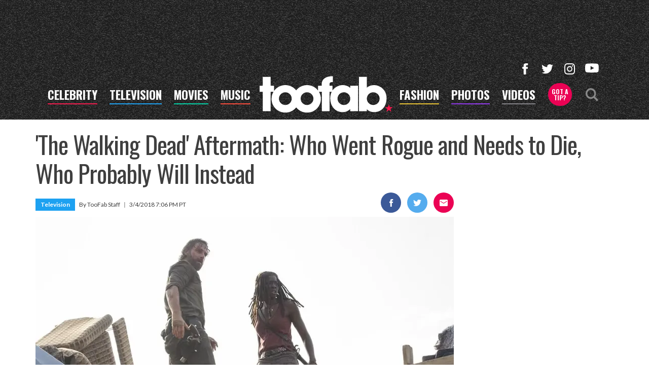

--- FILE ---
content_type: text/html; charset=UTF-8
request_url: https://toofab.com/2018/03/04/the-walking-dead-aftermath-who-went-rogue-and-needs-to-die-who-probably-will-instead/
body_size: 45046
content:


<!doctype html>
<html lang="en" data-env="prod" data-device-view="desktop" data-viewer-country="US" class="device-view-desktop viewer-country-us">
<!--
app_version=3.20.0
benchmark=99ms
etag=532cd75a9cbcc36634d453173a501214
timestamp=1769040227
timestamp_iso=2026-01-22T00:03:47.124718Z
screen=desktop-article
-->
<head>
  <meta charset="utf-8">
<meta http-equiv="content-type" content="text/html; charset=utf-8">
<meta http-equiv="content-language" content="en">
<meta http-equiv="X-UA-Compatible" content="IE=Edge,chrome=1">
<meta name="viewport" content="width=device-width,initial-scale=1">
<meta name="referrer" content="unsafe-url">

<title>&#039;The Walking Dead&#039; Aftermath: Who Went Rogue and Needs to Die, Who Probably Will Instead</title>

<link rel="alternate" type="application/rss+xml" title="Hollywood Buzz, Entertainment News for TV, Movies, Music and Celebrity Fashion | Toofab.com" href="https://feeds.toofab.com/rss">

<meta name="google-site-verification" content="JHSxtKhEsTL_hpvIJB7Z_rx6B--w25QC-LHhSPPDFbc">
<meta name="verify-v1" content="Wtpd0N6FufoE2XqopQJoTjWV6Co/Mny9BTaswPJbPPA=">
<meta name="msvalidate.01" content="AFEB17971BCF30779AEA662782EF26F4">
<meta name="y_key" content="14cb04e4656b0c58">

  
  <link rel="canonical" href="https://toofab.com/2018/03/04/the-walking-dead-aftermath-who-went-rogue-and-needs-to-die-who-probably-will-instead/">
  <meta name="robots" content="index,follow,max-image-preview:large">
  <meta name="description" content="After that big betrayal, here&#039;s who deserves death on &quot;The Walking Dead,&quot; and who is becoming a plot device doomed to die.">
        <link rel="image_src" href="https://images.toofab.com/image/47/16by9/2018/03/04/4748c61cbe3c563b8223825badf6fd54_xl.jpg">
  
  
      <script type="application/ld+json">
    {
      "@context": "https://schema.org",
      "@type": "NewsArticle",
      "mainEntityOfPage": {
        "@type": "WebPage",
        "@id": "https://toofab.com/2018/03/04/the-walking-dead-aftermath-who-went-rogue-and-needs-to-die-who-probably-will-instead/"
      },
      "headline": "'The Walking Dead' Aftermath: Who Went Rogue and Needs to Die, Who Probably Will Instead",
      "description": "After that big betrayal, here's who deserves death on \"The Walking Dead,\" and who is becoming a plot device doomed to die.",
              "image": [
          "https://images.toofab.com/image/47/4by3/2018/03/04/4748c61cbe3c563b8223825badf6fd54_xl.jpg",
          "https://images.toofab.com/image/47/1by1/2018/03/04/4748c61cbe3c563b8223825badf6fd54_xl.jpg",
          "https://images.toofab.com/image/47/16by9/2018/03/04/4748c61cbe3c563b8223825badf6fd54_xl.jpg"
        ],
            "inLanguage": "en-US",
      "datePublished": "2018-03-05T03:06:00Z",
      "dateCreated": "2018-03-04T22:51:44Z",
      "dateModified": "2018-03-04T22:51:44Z",
            "author": {
        "@type": "Person",
        "name": "Toofab Staff"
      },
      "publisher": {
        "@type": "NewsMediaOrganization",
        "name": "Toofab",
        "logo": {
          "@type": "ImageObject",
          "url": "https://static.toofab.com/toofab-web/img/toofab-logo-220x60-v1.png",
          "height": 60,
          "width": 220
        }
      }
    }
    </script>
  
  <meta property="article:publisher" content="https://www.facebook.com/toofab">
<meta property="og:site_name" content="Toofab">

      <meta property="og:type" content="article">
    <meta property="og:url" content="https://toofab.com/2018/03/04/the-walking-dead-aftermath-who-went-rogue-and-needs-to-die-who-probably-will-instead/">
    <meta property="og:title" content="&#039;The Walking Dead&#039; Aftermath: Who Went Rogue and Needs to Die, Who Probably Will Instead">
    <meta property="og:description" content="After that big betrayal, here&#039;s who deserves death on &quot;The Walking Dead,&quot; and who is becoming a plot device doomed to die.">
          <meta property="og:image" content="https://images.toofab.com/image/47/16by9/2018/03/04/4748c61cbe3c563b8223825badf6fd54_xl.jpg">
      
  <meta name="twitter:site" content="@Toofab">

      <meta name="twitter:card" content="summary_large_image">
    <meta name="twitter:title" content="&#039;The Walking Dead&#039; Aftermath: Who Went Rogue and Needs to Die, Who Probably Will Instead">
    <meta name="twitter:description" content="After that big betrayal, here&#039;s who deserves death on &quot;The Walking Dead,&quot; and who is becoming a plot device doomed to die.">
          <meta name="twitter:image" content="https://images.toofab.com/image/47/16by9/2018/03/04/4748c61cbe3c563b8223825badf6fd54_xl.jpg">
      
<link rel="icon" type="image/png" sizes="32x32" href="https://static.toofab.com/toofab-web/icons/favicon-32x32-v1.png">
<link rel="icon" type="image/png" sizes="16x16" href="https://static.toofab.com/toofab-web/icons/favicon-16x16-v1.png">
<link rel="mask-icon" color="#282828" href="https://static.toofab.com/toofab-web/icons/safari-pinned-tab-v1.svg">
<link rel="shortcut icon" type="image/x-icon" href="https://static.toofab.com/toofab-web/icons/favicon-48x48-v1.ico">

<meta name="application-name" content="Toofab.com">
<meta name="mobile-web-app-capable" content="yes">
<meta name="theme-color" content="#f3f3f3">
<link rel="icon" sizes="192x192" href="https://static.toofab.com/toofab-web/icons/android-chrome-192x192-v1.png">
<link rel="icon" sizes="512x512" href="https://static.toofab.com/toofab-web/icons/android-chrome-512x512-v1.png">

<meta name="apple-mobile-web-app-capable" content="yes">
<meta name="apple-mobile-web-app-status-bar-style" content="#f3f3f3">
<meta name="apple-mobile-web-app-title" content="Toofab.com">
<link rel="apple-touch-icon" href="https://static.toofab.com/toofab-web/icons/apple-touch-icon-180x180-precomposed-v1.png">
<link rel="apple-touch-icon" sizes="180x180" href="https://static.toofab.com/toofab-web/icons/apple-touch-icon-180x180-v1.png">

<meta name="msapplication-TileImage" content="https://static.toofab.com/toofab-web/icons/msapplication-tile-image-270x270-v1.png">
<meta name="msapplication-TileColor" content="#282828">
<meta name="msapplication-starturl" content="https://toofab.com/?adid=IE9pin">
<meta name="msapplication-navbutton-color" content="#282828">
<meta name="msapplication-window" content="width=1024;height=768">
<meta name="msapplication-tooltip" content="Toofab.com">
<meta name="msapplication-task" content="name=Home;action-uri=https://toofab.com/;icon-uri=https://static.toofab.com/toofab-web/icons/favicon-32x32-v1.png">
<meta name="msapplication-task" content="name=Videos;action-uri=https://toofab.com/videos/;icon-uri=https://static.toofab.com/toofab-web/icons/favicon-32x32-v1.png">
<meta name="msapplication-task" content="name=Photos;action-uri=https://toofab.com/photos/;icon-uri=https://static.toofab.com/toofab-web/icons/favicon-32x32-v1.png">

<link rel="preconnect" href="https://images.toofab.com" crossorigin>
<link rel="preconnect" href="https://static.toofab.com" crossorigin>
<link rel="preconnect" href="https://c.amazon-adsystem.com">
<link rel="preconnect" href="https://googleads.g.doubleclick.net">
<link rel="preconnect" href="https://securepubads.g.doubleclick.net">
<link rel="preconnect" href="https://smetrics.toofab.com">
<link rel="preconnect" href="https://static.doubleclick.net">
<link rel="preconnect" href="https://stats.g.doubleclick.net">
<link rel="preconnect" href="https://www.google.com">
<link rel="preconnect" href="https://www.google-analytics.com">
<link rel="preconnect" href="https://www.googletagservices.com">

<link rel="preconnect" href="https://strike.fox.com">

  <link rel="preconnect" href="https://prod-foxkit.kts.fox">
  <link rel="preconnect" href="https://prod-foxkit.kts.fox">


<link href="https://fonts.googleapis.com/css?family=Lato:400,700,900|Oswald:300,400,700&display=swap" rel="stylesheet" type="text/css">
<link rel="stylesheet" type="text/css" href="https://static.toofab.com/toofab-web/client/v3.20/main.desktop.88fabcfdcda96a8e6620.css">

<script id="app-globals">
var SITE_BASE_URL = 'https://toofab.com/';
var STATIC_BASE_URL = 'https://static.toofab.com/toofab-web/';
var CLIENT_PUBLIC_PATH = 'https://static.toofab.com/toofab-web/client/v3.20/main.desktop.165ebc6eb14d9c4230b4.js'.split('main.desktop')[0];
var AMP_BASE_URL = 'https://amp.toofab.com/';
var DAM_DEFAULT_BASE_URL = 'https://dam.toofab.com/';
var DAM_IMAGE_BASE_URL = 'https://images.toofab.com/';
var SHARE_BASE_URL = 'https://share.toofab.com/';
var WEB_BASE_URL = 'https://toofab.com/';
var TMZ_SHARE_BASE_URL = 'https://share.tmz.com/';
var DEVICE_VIEW = 'desktop';
var VIEWER_COUNTRY = 'US';
var GDPR_APPLIES = false;
var APP_ENV = 'prod';
var APP_VENDOR = 'toofab';
var APP_NAME = 'web';
var APP_VERSION = '3.20.0';
var APP_BUILD = 'aed91f8';
var APP_DEPLOYMENT_ID = '6a9207dadc1e4ed0bb3f9300b324b014';
var CLOUD_PROVIDER = 'aws';
var CLOUD_REGION = 'us-east-1';
var CLOUD_ZONE = 'us-east-1d';
var IS_STAFF = false;
var PROFILE_SDK_BASE_CONFIG = {"apiKey":"MxwSGZEGSaCHsTePJEMBSCzkELRVdOr1","appName":"toofab-web","appVersion":"3.20.0","authBaseUrl":"https://auth.fox.com/tmz/","baseUrl":"https://id.fox.com","clientId":"90a6dd91-ccad-46ac-859e-8abd30cb7647","environment":"prod","redirectUri":"https://toofab.com/_/oauth2-redirect","statefulRefreshToken":{"authCookieDomain":".tmz.com","use":true,"retryRefreshOn500Error":true,"checkRefreshOnInit":true},"useEksEndPoints":true,"useHydraForRefresh":true};
var CLIENT_PRELOADED_STATE = {flags: {"_schema":"pbj:toofab:sys:node:flagset:1-0-0","_id":"prod-web","status":"published","etag":"61992d02df412d636eecf53e35b00dcb","created_at":"1578094350782972","updated_at":"1760632307350789","title":"prod-web","booleans":{"amp_videos_enabled":false,"fcm_browser_notifier_disabled":false,"amp_enabled":false,"bouncex_enabled":false,"amp_articles_enabled":false,"turbolinks_enabled":false,"gallery_list_connatix_enabled":true},"strings":{"fcm_project_id":"toofab-prod","fcm_web_api_key":"AIzaSyC6Q552R0Oler5Cu6yca_GzgByGJ9YXgy0","fcm_sender_id":"920397229713","fcm_app_id":"1:920397229713:web:552863507895f8e845d930","kaltura_uiconf_id":"45420402","google_maps_api_key":"AIzaSyC6wDnd16JU3qWVN9zTfHuI_rQJw0GggLE","gtm_container_id":"GTM-PZZKGFJ","kaltura_partner_id":"682882","terms_of_use_link_text":"Terms of Use (New)","ga4_measurement_id":"G-8HNPHWKCKX","privacy_policy_link_text":"Privacy Policy (New)"}}};
var dataLayer = dataLayer || [];
var wbq = wbq || [];
var googletag = googletag || {};
googletag.cmd = googletag.cmd || [];
var foxstrike = window.foxstrike || {};
foxstrike.cmd = foxstrike.cmd || [];
var _sf_startpt = (new Date()).getTime();
</script>

<script id="main-desktop-js" src="https://static.toofab.com/toofab-web/client/v3.20/main.desktop.165ebc6eb14d9c4230b4.js" defer></script>
<script id="gpt-js" src="https://www.googletagservices.com/tag/js/gpt.js" defer></script>

  <script id="foxkit-common-sdk" src="https://prod-foxkit.kts.fox/js/sdk/common/v3.2.3/common.js" defer></script>
  <script id="foxkit-profile-sdk" src="https://prod-foxkit.kts.fox/js/sdk/profile/v8.6.3/profile.js" defer onload="window.wbq.push(function(){window.TOOFAB.dispatch(window.TOOFAB.actions.loadProfile())})" onerror="window.wbq.push(function(){window.TOOFAB.dispatch(window.TOOFAB.actions.loadProfile())})"></script>

<script id="strike-sdk" src="https://strike.fox.com/static/toofab/display/loader.js" defer></script>

<!-- start: promotion-slot desktop-global-html-head -->
<style>
    #ad-skin,
    #ad-interstitial {
        position: absolute;
        bottom: 0;
    }

    .ad-skin #ad-footer {
        padding-bottom: 24px;
        width: 100%;
        background: white;
    }

    @media (min-width: 1200px) {
        .ad-skin #ad-footer {
            margin: 0 auto;
            max-width: 1170px;
        }
    }
</style>

<!-- end: promotion-slot desktop-global-html-head -->

<!-- Google tag (gtag.js) -->
<script async src="https://www.googletagmanager.com/gtag/js?id=G-8HNPHWKCKX"></script>
<script>
  dataLayer.push({'ga4MeasurementId': 'G-8HNPHWKCKX'});
</script>

<!-- Google Tag Manager -->
<script>(function(w,d,s,l,i){w[l]=w[l]||[];w[l].push({'gtm.start':
new Date().getTime(),event:'gtm.js'});var f=d.getElementsByTagName(s)[0],
j=d.createElement(s),dl=l!='dataLayer'?'&l='+l:'';j.async=true;j.src=
'https://www.googletagmanager.com/gtm.js?id='+i+dl+'&gtm_cookies_win=x';f.parentNode.insertBefore(j,f);
})(window,document,'script','dataLayer','GTM-PZZKGFJ');</script>
<!-- End Google Tag Manager -->

<script>!function(){window.semaphore=window.semaphore||[],window.ketch=function(){window.semaphore.push(arguments)};var e=document.createElement("script");e.type="text/javascript",e.src="https://global.ketchcdn.com/web/v3/config/tmz/toofab/boot.js",e.defer=e.async=!0,document.getElementsByTagName("head")[0].appendChild(e)}();</script>


  
</head>

<body class="body--section-news  body-02c8d5f9-c00c-5f66-ae13-986105bae5da">
<div id="fb-root"></div>
<div id="react-root"></div>
<div id="lightbox-root"></div>
<script>
wbq.push(function loadPage(app) {
  app.dispatch(app.actions.loadPage({
    title: "'The Walking Dead' Aftermath: Who Went Rogue and Needs to Die, Who Probably Will Instead",
    url: 'https://toofab.com/2018/03/04/the-walking-dead-aftermath-who-went-rogue-and-needs-to-die-who-probably-will-instead/',
    uri: '/2018/03/04/the-walking-dead-aftermath-who-went-rogue-and-needs-to-die-who-probably-will-instead/',
    query: {},
    benchmark: '99',
    etag: '532cd75a9cbcc36634d453173a501214',
    node: {"_schema":"pbj:toofab:news:node:article:1-0-1","_id":"02c8d5f9-c00c-5f66-ae13-986105bae5da","status":"published","etag":"9947bd153537ec9de8d19f4cf21cd478","created_at":"1520203904000000","title":"'The Walking Dead' Aftermath: Who Went Rogue and Needs to Die, Who Probably Will Instead","is_homepage_news":true,"allow_comments":true,"author_ref":"toofab:user:9703b7e1-01a9-5f60-ad4a-4925e194597e","image_ref":"toofab:image-asset:image_jpg_20180304_4748c61cbe3c563b8223825badf6fd54","word_count":818,"amp_enabled":true,"smartnews_enabled":true,"apple_news_enabled":true,"facebook_instant_articles_enabled":true,"twitter_publish_enabled":true,"show_related_articles":true,"tags":{"cf_slug":"2018\/03\/04\/the-walking-dead-aftermath-who-went-rogue-and-needs-to-die-who-probably-will-instead","cf_element":"article","cf_guid":"9ca7479e-1ffe-11e8-c027-393730343865"},"is_locked":false,"published_at":"2018-03-05T03:06:00.000000Z","slug":"2018\/03\/04\/the-walking-dead-aftermath-who-went-rogue-and-needs-to-die-who-probably-will-instead","blocks":[{"_schema":"pbj:toofab:canvas:block:image-block:1-0-0","etag":"23be1a60ba88affb35d355753bb1e3ff","aside":false,"node_ref":"toofab:image-asset:image_jpg_20180304_63ca168071d559afa12ea5aadc59b883","caption":"Every Major 'Walking Dead' Death: From Most Heartbreaking to Most Satisfying","is_nsfw":false,"url":"https:\/\/toofab.com\/photos\/the-walking-dead-deaths-season-finale-premiere-twd-gallery\/","launch_text":"View Photos","aspect_ratio":"original","fallback_src_url":"https:\/\/media.toofab.com\/2018\/03\/04\/the-walking-dead-180304-810x610.jpg"},{"_schema":"pbj:toofab:canvas:block:text-block:1-0-0","etag":"ef8db3f13fdfa310a15077f9a72395eb","aside":false,"text":"<p><strong><a href=\"https:\/\/toofab.com\/tags\/thewalkingdead\">\"The Walking Dead\"<\/a><\/strong> has been doing this weird thing all season where every episode is like an independent film, with its own unique format and structure. This one was put together like six interweaving vignettes, complete with title cards for the characters spotlighted in each one. It worked fairly well in painting what happened to Jadis' (<strong><a href=\"https:\/\/toofab.com\/tags\/polyannamcintosh\">Polyanna McIntosh<\/a><\/strong>) people in the trash heap, but made far less sense when we took a random detour to check on Enid (<strong><a href=\"https:\/\/toofab.com\/tags\/katelynnacon\">Katelyn Nacon<\/a><\/strong>) and Aaron (<strong><a href=\"https:\/\/toofab.com\/tags\/rossmarquand\">Ross Marquand<\/a><\/strong>).<\/p>"},{"_schema":"pbj:toofab:canvas:block:text-block:1-0-0","etag":"c8c3397c7957da6a8cafe5797db6b3ae","aside":false,"text":"<p>The biggest development of the week, though, is what's happening with Negan (<strong><a href=\"https:\/\/toofab.com\/tags\/jeffreydeanmorgan\">Jeffrey Dean Morgan<\/a><\/strong>). His blind conviction regarding the path he's on, and the failures he's already dealt with in bringing Rick (<strong><a href=\"https:\/\/toofab.com\/tags\/andrewlincoln\">Andrew Lincoln<\/a><\/strong>) and his people to heel, are eroding The Saviors' faith in him. What's worse, it's eroded the trust of his lieutenants, and without them, where is he? His whole world is falling apart, and he doesn't even know it yet.<\/p>"},{"_schema":"pbj:toofab:canvas:block:article-block:1-0-0","etag":"33646f0a17046122a03a0a43083ec132","aside":true,"node_ref":"toofab:article:86f1ff00-239b-5ba8-a94a-2f465874d347","link_text":"The Body Count on 'The Walking Dead' Keeps Climbing After Carl's Death","show_image":true,"image_ref":"toofab:image-asset:image_jpg_20180303_d03be24bbccd5f2caf48f4bf5a5f2d48"},{"_schema":"pbj:toofab:canvas:block:text-block:1-0-0","etag":"abe413acb394fcd3bd3aad433c7fedcb","aside":false,"text":"<p>Viewers know that Gavin (Jayson Warner Smith) already failed completely at the Kingdom. Simon (<strong><a href=\"https:\/\/toofab.com\/tags\/stevenogg\">Steven Ogg<\/a><\/strong>) cryptically hinted that he took care of the Hilltop \"as requested,\" but we don't know what that means, and we also learned that Simon will lie to Negan. When the Hilltop sent a message back in the form of a zombie Savior, it seemed that front wasn't looking too good, either. Alexandria is in ruins with its people on the run, and then there was Simon's mission of the week: to bring Jadis and the Dump People back in line. But how did that go?<\/p>"},{"_schema":"pbj:toofab:canvas:block:text-block:1-0-0","etag":"bbc8837ce293b1af6ba4610dd152d314","aside":false,"text":"<p>Simon is a sadistic bastard who wasn't allowed to get his revenge on the Hilltop for capturing his Satellite people, holding them prisoner and sending one of them to Negan as a walker, so he took all that frustration out on the dump people. All props to Ogg for a powerful performance opposite McIntosh as a man trying desperately to hold in his homicidal rage ... and ultimately failing.<\/p>"},{"_schema":"pbj:toofab:canvas:block:heading-block:1-0-0","etag":"d93d774f9d23ea34e7a1a8be35c2f680","aside":false,"text":"WHO SHOULD DIE NEXT","size":2},{"_schema":"pbj:toofab:canvas:block:image-block:1-0-0","etag":"fba4ecb9581691548f1da6c6a9a011ad","aside":false,"node_ref":"toofab:image-asset:image_jpg_20180304_c9aa378aba8c5fa0a1d6380e215ae806","is_nsfw":false,"aspect_ratio":"original","fallback_src_url":"https:\/\/media.toofab.com\/2018\/03\/04\/the-walking-dead-180304-katelyn-nacon-amc-1.jpg"},{"_schema":"pbj:toofab:canvas:block:text-block:1-0-0","etag":"87262bb9606b5ea12a92b3ca01812896","aside":false,"text":"<p><span class=\"embed-image\"><\/span><\/p><p>We hate to rain on innocent Enid's parade, but her usefulness on the show at this point might just come in her death. Plus, sending her off on her own (AARON!) when she's not the most adept at surviving and killing walkers is just asking for her doom. It's a dangerous world out there, and we're imagining Enid not making it back to the Hilltop. But her death could serve as the catalyst for the women of Oceanside to agree to join Aaron and work with Rick to take down the Saviors once and for all. After all, she was brave enough to come face current leader Cyndie (Sydney Park) after killing her grandmother.<\/p>"},{"_schema":"pbj:toofab:canvas:block:text-block:1-0-0","etag":"0b90e585b575a5a1e843525942873ee0","aside":false,"text":"<p>With the dump people out of the picture for good, Rick could use Oceanside's numbers, and why do we keep checking in on them if they're never going to step up? They need something to change their mind, and the death of this young woman who walked in to the lion's den to try and make a difference for everyone's future could do just that.<\/p>"},{"_schema":"pbj:toofab:canvas:block:article-block:1-0-0","etag":"4087d9d465e9d351074101d0d6571ed2","aside":true,"node_ref":"toofab:article:1989271c-20d0-5710-a9ba-10bef2e038fd","link_text":"4 Reasons We Think 'The Walking Dead' Is Headed for a Time Jump, and 4 Reasons It Should","show_image":true,"image_ref":"toofab:image-asset:image_jpg_20180301_fbbcbab663075d788a0f688f30ffd5f9"},{"_schema":"pbj:toofab:canvas:block:text-block:1-0-0","etag":"321ba5fef9f399948596f62d4aa471cd","aside":false,"text":"<p>We're mostly trying to make sense of why Enid earned a \"title card\" in this episode, and we think it's because she is transforming from a character into a plot device. The women of Oceanside are badass and they've stayed out of the fray since Season 7. They won't stay out forever. Plus, Enid's death totally feeds our <strong><a href=\"https:\/\/toofab.com\/2018\/03\/01\/4-reasons-we-think-the-walking-dead-is-headed-for-a-time-jump-and-4-reasons-it-should\/\">time jump theory<\/a><\/strong> ... just sayin'!<\/p>"},{"_schema":"pbj:toofab:canvas:block:heading-block:1-0-0","etag":"49cc5848549c3cf5fd013617e2c7dc0e","aside":false,"text":"WHO WILL DIE NEXT","size":2},{"_schema":"pbj:toofab:canvas:block:image-block:1-0-0","etag":"168f468a267777cea9f86453fa65ee51","aside":false,"node_ref":"toofab:image-asset:image_jpg_20180304_4580b02af00651b9b90b563a375d2165","is_nsfw":false,"aspect_ratio":"original","fallback_src_url":"https:\/\/media.toofab.com\/2018\/03\/04\/the-walking-dead-180304-steven-ogg-amc-1.jpg"},{"_schema":"pbj:toofab:canvas:block:text-block:1-0-0","etag":"554c15a0dcf8ff44013067234ee224bb","aside":false,"text":"<p><span class=\"embed-image\"><\/span><\/p><p>Sorry, Simon, but you went off the reservation and lost Negan's trust, even if he doesn't know it yet. As crazy as it is, Negan has a vision for the future and slaughtering an entire group of survivors just isn't part of that. Simon has been a loose cannon for a long time, but he completely went off the reservation this time. Even worse, he lied blatantly to Negan's face about it. And now Negan is talking to Rick, who knows exactly what happened at the dump.<\/p>"},{"_schema":"pbj:toofab:canvas:block:text-block:1-0-0","etag":"6d15b2d4d2170f0bd7388940157bbf39","aside":false,"text":"<p>With the Saviors in a spiral, what role does a defiant Simon have to play in the future of the organization. His betrayal of Negan's orders, and public grumbling about it, show that he's lost faith in his leadership. Lying to Negan shows he's lost respect in him as well. At this point, he's more of a problem than a solution, as he's more likely to try and rise up and take over the Saviors than continue to work under Negan, who he has clearly decided has gone soft.<\/p>"},{"_schema":"pbj:toofab:canvas:block:text-block:1-0-0","etag":"0cc6419e53e07402687b03c828625208","aside":false,"text":"<p>Negan's methods are unorthodox, but they do keep people alive and working. Simon would much prefer to raze the entire region to the ground and move on, but once you set that precedent, that's probably they way he'd deal with anything that goes wrong, and that's just bad for business.<\/p>"},{"_schema":"pbj:toofab:canvas:block:gallery-block:1-0-0","etag":"52c70d30f5e10ca6332a233c33ed7f51","aside":false,"node_ref":"toofab:gallery:d359026d-7aef-51fd-9f22-aa0707f3d11a","launch_text":"behind the scenes","poster_image_ref":"toofab:image-asset:image_jpg_20180226_a74ab3beaadb5178abf8d976780bb190","start_at_poster":true}],"ads_enabled":true,"seo_title":"'The Walking Dead' Aftermath: Who Went Rogue and Needs to Die, Who Probably Will Instead","meta_description":"After that big betrayal, here's who deserves death on \"The Walking Dead,\" and who is becoming a plot device doomed to die.","meta_keywords":["The Walking Dead"],"is_unlisted":false,"related_teaser_refs":["toofab:article-teaser:13c487fd-6cf3-5ef2-a779-87efaa34df99","toofab:article-teaser:56cb6a71-d93f-5e33-ace3-9b24183d3a43","toofab:article-teaser:81a9cd8a-d29f-58d8-be3d-c97d9b69a965","toofab:article-teaser:9a6f806a-7703-51df-b57b-7bdb7154e026","toofab:article-teaser:f2c300c4-5c56-52af-8ede-e78684ce8500","toofab:article-teaser:f93094c8-2717-5d3f-b8a8-ad353a6ad5b3"],"order_date":"2018-03-05T03:06:00.000000Z","channel_ref":"toofab:channel:e072bbb2-36e1-4e4d-9678-6855d6098d42","hashtags":["AndrewLincoln","JeffreyDeanMorgan","KatelynNacon","PolyannaMcIntosh","RossMarquand","Stevenogg","TheWalkingDead","cf2t021"]},
    nodeRef: 'toofab:article:02c8d5f9-c00c-5f66-ae13-986105bae5da',
    derefs: {"toofab:user:9703b7e1-01a9-5f60-ad4a-4925e194597e":{"_schema":"pbj:toofab:iam:node:user:1-0-0","_id":"9703b7e1-01a9-5f60-ad4a-4925e194597e","status":"published","etag":"b9d498b30e3e18a33bf7acd4d4e0161c","created_at":"1489203202000000","updated_at":"1589259115714315","title":"Jason Hughes","first_name":"Jason","last_name":"Hughes","is_blocked":true,"is_staff":false,"tags":{"cf_slug":"jason-hughes","cf_element":"member","cf_guid":"039020e7-556c-4487-e4b6-e4f0b953f3ec"}},"toofab:channel:e072bbb2-36e1-4e4d-9678-6855d6098d42":{"_schema":"pbj:toofab:taxonomy:node:channel:1-0-0","_id":"e072bbb2-36e1-4e4d-9678-6855d6098d42","status":"published","etag":"0ad8b29b7e61cfd9ba13a8357c9522a7","created_at":"1483470805000000","updated_at":"1742317884678590","title":"Television","tags":{"cf_slug":"tv","apple_news_section_url":"https:\/\/news-api.apple.com\/sections\/701e6616-e8e5-40d5-90ad-6200697f6ea3","cf_element":"channel","cf_guid":"5ff46b80-ec89-44e9-8c51-984a52be8901"},"slug":"tv","ads_enabled":true,"seo_title":"Latest TV News | TV Episode Recaps | TooFab","is_unlisted":false,"order_date":"2017-01-03T19:13:00.000000Z"}},
    screen: 'article',
    section: 'news',
    subSection: '',
    hasSidebar: true,
    sidebarSlot: 'article-sidebar',
  }));
});
</script>
<!-- Google Tag Manager (noscript) -->
<noscript><iframe src="https://www.googletagmanager.com/ns.html?id=GTM-PZZKGFJ&gtm_cookies_win=x"
height="0" width="0" style="display:none;visibility:hidden"></iframe></noscript>
<!-- End Google Tag Manager (noscript) -->

  
    <style type="text/css">
    .body-02c8d5f9-c00c-5f66-ae13-986105bae5da #tetris-02c8d5f9-c00c-5f66-ae13-986105bae5da {
      display: none;
    }
  </style>
      
<div id="header-wrapper" class="header-wrapper header-wrapper--news">
  <header id="header" class="navbar">
    <div id="header-ad">
      <!-- start: promotion-slot desktop-article-header -->

<!-- start: toofab:ad-widget:a6b90648-290d-43b3-a1a0-59b059e76963 -->
  
    

<div id="ad-header" class="ad-container ad-size-billboard"></div>
<script>
wbq.push(function renderAdWidget() {
  var config = {"beachfront_appId":"2d067f07-38cb-4fa9-fc5e-c32e69692b87","appnexus_placementId":"19138526","criteo_networkId":"1870","onemobile_enabled":"true","appnexus_enabled":"true","triplelift_enabled":"true","rubicon_position":"atf","rubicon_accountID":"10794","33across_productID":"siab","rubicon_siteId":"314018","ix_siteId":"496912","rubicon_enabled":"true","beachfront_bidfloor":"0.4","33across_siteId":"dwcKReG-yr6OrxaKlId8sQ","onemobile_dcn":"8a9694c0017474985ad898fc33b70012","ix_enabled":"true","onemobile_pos":"8a9694c0017474985ad89e00ec600420","criteo_enabled":"true","beachfront_enabled":"true","openx_enabled":"true","openx_unit":"541049301","rubicon_zoneId":"1669938","triplelift_inventoryCode":"toofab_general_hdx_header","33across_enabled":"true"};
  config.widgetId = 'a6b90648-290d-43b3-a1a0-59b059e76963';
  window.TOOFAB.defineAdSlot(
    'ad-header',
    '',
    'billboard',
    {"tile":"header"},
    config
  );
});
</script>

  
<script>
// app_version=3.20.0, device_view=desktop, viewer_country=US, ajax=false
// benchmark=99ms, etag=532cd75a9cbcc36634d453173a501214, timestamp=1769040227, timestamp_iso=2026-01-22T00:03:47.124718Z
wbq.push(function loadWidget() {
  window.TOOFAB.dispatch(window.TOOFAB.actions.loadWidget(
    {"_schema":"pbj:toofab:curator:node:ad-widget:1-0-0","_id":"a6b90648-290d-43b3-a1a0-59b059e76963","status":"published","etag":"3e5bc82e41806a147eaa2f28d8abd2e6","created_at":"1587413861508030","updated_at":"1635378428485157","title":"ad :: desktop :: article :: header","show_border":false,"show_header":true,"ad_size":"billboard","dfp_cust_params":{"tile":"header"},"tags":{"beachfront_appId":"2d067f07-38cb-4fa9-fc5e-c32e69692b87","appnexus_placementId":"19138526","criteo_networkId":"1870","onemobile_enabled":"true","appnexus_enabled":"true","triplelift_enabled":"true","rubicon_position":"atf","rubicon_accountID":"10794","33across_productID":"siab","rubicon_siteId":"314018","ix_siteId":"496912","rubicon_enabled":"true","beachfront_bidfloor":"0.4","33across_siteId":"dwcKReG-yr6OrxaKlId8sQ","onemobile_dcn":"8a9694c0017474985ad898fc33b70012","ix_enabled":"true","onemobile_pos":"8a9694c0017474985ad89e00ec600420","criteo_enabled":"true","beachfront_enabled":"true","openx_enabled":"true","openx_unit":"541049301","rubicon_zoneId":"1669938","triplelift_inventoryCode":"toofab_general_hdx_header","33across_enabled":"true"}},
    {"_schema":"pbj:triniti:common::render-context:1-0-1","cache_enabled":true,"cache_expiry":320,"platform":"web","device_view":"desktop","viewer_country":"US","promotion_slot":"desktop-article-header","section":"header","booleans":{"is_staff":false}},
    null,
    []
  ));
});
</script>

    
  <!-- end: toofab:ad-widget:a6b90648-290d-43b3-a1a0-59b059e76963 -->
<!-- start: toofab:ad-widget:131616b6-96bc-4891-a5ec-e10e273ec915 -->
  
    

<script>
wbq.push(function renderAdWidget() {
  var config = {"do_not_write_div":"true"};
  config.widgetId = '131616b6-96bc-4891-a5ec-e10e273ec915';
  window.TOOFAB.defineAdSlot(
    'ad-interstitial',
    '',
    'leaderboard',
    {"tile":"interstitial"},
    config
  );
});
</script>

  
<script>
// app_version=3.20.0, device_view=desktop, viewer_country=US, ajax=false
// benchmark=99ms, etag=532cd75a9cbcc36634d453173a501214, timestamp=1769040227, timestamp_iso=2026-01-22T00:03:47.124718Z
wbq.push(function loadWidget() {
  window.TOOFAB.dispatch(window.TOOFAB.actions.loadWidget(
    {"_schema":"pbj:toofab:curator:node:ad-widget:1-0-0","_id":"131616b6-96bc-4891-a5ec-e10e273ec915","status":"published","etag":"2968d83bd3efab40174d34c796bbe60c","created_at":"1587510489931709","updated_at":"1587510515853455","title":"ad :: interstitial","show_border":false,"show_header":true,"ad_size":"leaderboard","dfp_cust_params":{"tile":"interstitial"},"tags":{"do_not_write_div":"true"}},
    {"_schema":"pbj:triniti:common::render-context:1-0-1","cache_enabled":true,"cache_expiry":320,"platform":"web","device_view":"desktop","viewer_country":"US","promotion_slot":"desktop-article-header","section":"header","booleans":{"is_staff":false}},
    null,
    []
  ));
});
</script>

    
  <!-- end: toofab:ad-widget:131616b6-96bc-4891-a5ec-e10e273ec915 -->
<!-- start: toofab:ad-widget:65aff74d-41b5-490e-ac05-e5a9ec6a0461 -->
  
    

<script>
wbq.push(function renderAdWidget() {
  var config = {"do_not_write_div":"true"};
  config.widgetId = '65aff74d-41b5-490e-ac05-e5a9ec6a0461';
  window.TOOFAB.defineAdSlot(
    'ad-skin',
    '',
    'skin',
    {"tile":"skin"},
    config
  );
});
</script>

  
<script>
// app_version=3.20.0, device_view=desktop, viewer_country=US, ajax=false
// benchmark=99ms, etag=532cd75a9cbcc36634d453173a501214, timestamp=1769040227, timestamp_iso=2026-01-22T00:03:47.124718Z
wbq.push(function loadWidget() {
  window.TOOFAB.dispatch(window.TOOFAB.actions.loadWidget(
    {"_schema":"pbj:toofab:curator:node:ad-widget:1-0-0","_id":"65aff74d-41b5-490e-ac05-e5a9ec6a0461","status":"published","etag":"7f88c8985d0ba68bb4649675ba204899","created_at":"1587510419656420","updated_at":"1587510450772625","title":"ad :: skin","show_border":false,"show_header":true,"ad_size":"skin","dfp_cust_params":{"tile":"skin"},"tags":{"do_not_write_div":"true"}},
    {"_schema":"pbj:triniti:common::render-context:1-0-1","cache_enabled":true,"cache_expiry":320,"platform":"web","device_view":"desktop","viewer_country":"US","promotion_slot":"desktop-article-header","section":"header","booleans":{"is_staff":false}},
    null,
    []
  ));
});
</script>

    
  <!-- end: toofab:ad-widget:65aff74d-41b5-490e-ac05-e5a9ec6a0461 -->
<!-- start: toofab:ad-widget:94dd6fab-5117-4572-b9ed-3f0a27c19421 -->
  
    

<script>
wbq.push(function renderAdWidget() {
  var config = {"do_not_write_div":"true"};
  config.widgetId = '94dd6fab-5117-4572-b9ed-3f0a27c19421';
  window.TOOFAB.defineAdSlot(
    'ad-gallery-corner',
    '',
    'medium_rectangle',
    {"tile":"gallery-corner"},
    config
  );
});
</script>

  
<script>
// app_version=3.20.0, device_view=desktop, viewer_country=US, ajax=false
// benchmark=99ms, etag=532cd75a9cbcc36634d453173a501214, timestamp=1769040227, timestamp_iso=2026-01-22T00:03:47.124718Z
wbq.push(function loadWidget() {
  window.TOOFAB.dispatch(window.TOOFAB.actions.loadWidget(
    {"_schema":"pbj:toofab:curator:node:ad-widget:1-0-0","_id":"94dd6fab-5117-4572-b9ed-3f0a27c19421","status":"published","etag":"728860237d4028df7544759eb4d3688b","created_at":"1587510600373762","updated_at":"1587753595121873","title":"ad :: gallery-corner","show_border":false,"show_header":true,"ad_size":"medium_rectangle","dfp_cust_params":{"tile":"gallery-corner"},"tags":{"do_not_write_div":"true"}},
    {"_schema":"pbj:triniti:common::render-context:1-0-1","cache_enabled":true,"cache_expiry":320,"platform":"web","device_view":"desktop","viewer_country":"US","promotion_slot":"desktop-article-header","section":"header","booleans":{"is_staff":false}},
    null,
    []
  ));
});
</script>

    
  <!-- end: toofab:ad-widget:94dd6fab-5117-4572-b9ed-3f0a27c19421 -->
<!-- start: toofab:ad-widget:b4c0355c-3851-4675-a026-38dbfc787320 -->
  
    

<script>
wbq.push(function renderAdWidget() {
  var config = {"beachfront_appId":"2d067f07-38cb-4fa9-fc5e-c32e69692b87","appnexus_placementId":"19138560","do_not_write_div":"true","ix_enabled":"true","refresh_interval":"30000","criteo_enabled":"true","criteo_networkId":"1870","beachfront_enabled":"true","appnexus_enabled":"true","triplelift_enabled":"true","rubicon_position":"btf","openx_enabled":"true","openx_unit":"541056392","rubicon_zoneId":"1669946","triplelift_inventoryCode":"toofab_general_hdx_header","rubicon_siteId":"314018","ix_siteId":"496916","33across_enabled":"true","rubicon_enabled":"true","beachfront_bidfloor":"0.4","33across_siteId":"d7WQM2xJir6PmnaKlId8sQ"};
  config.widgetId = 'b4c0355c-3851-4675-a026-38dbfc787320';
  window.TOOFAB.defineAdSlot(
    'ad-content1',
    '',
    'leaderboard',
    {"tile":"content1"},
    config
  );
});
</script>

  
<script>
// app_version=3.20.0, device_view=desktop, viewer_country=US, ajax=false
// benchmark=99ms, etag=532cd75a9cbcc36634d453173a501214, timestamp=1769040227, timestamp_iso=2026-01-22T00:03:47.124718Z
wbq.push(function loadWidget() {
  window.TOOFAB.dispatch(window.TOOFAB.actions.loadWidget(
    {"_schema":"pbj:toofab:curator:node:ad-widget:1-0-0","_id":"b4c0355c-3851-4675-a026-38dbfc787320","status":"published","etag":"2f0cb9cfd0175057fece2d4f4a51fd41","created_at":"1587605983034039","updated_at":"1588623946593151","title":"ad :: desktop :: article :: content1","show_border":false,"show_header":true,"ad_size":"leaderboard","dfp_cust_params":{"tile":"content1"},"tags":{"beachfront_appId":"2d067f07-38cb-4fa9-fc5e-c32e69692b87","appnexus_placementId":"19138560","do_not_write_div":"true","ix_enabled":"true","refresh_interval":"30000","criteo_enabled":"true","criteo_networkId":"1870","beachfront_enabled":"true","appnexus_enabled":"true","triplelift_enabled":"true","rubicon_position":"btf","openx_enabled":"true","openx_unit":"541056392","rubicon_zoneId":"1669946","triplelift_inventoryCode":"toofab_general_hdx_header","rubicon_siteId":"314018","ix_siteId":"496916","33across_enabled":"true","rubicon_enabled":"true","beachfront_bidfloor":"0.4","33across_siteId":"d7WQM2xJir6PmnaKlId8sQ"}},
    {"_schema":"pbj:triniti:common::render-context:1-0-1","cache_enabled":true,"cache_expiry":320,"platform":"web","device_view":"desktop","viewer_country":"US","promotion_slot":"desktop-article-header","section":"header","booleans":{"is_staff":false}},
    null,
    []
  ));
});
</script>

    
  <!-- end: toofab:ad-widget:b4c0355c-3851-4675-a026-38dbfc787320 -->
<!-- start: toofab:ad-widget:c8636ac8-729b-4386-8551-ddcd1c5d14fb -->
  
    

<script>
wbq.push(function renderAdWidget() {
  var config = {"beachfront_appId":"2d067f07-38cb-4fa9-fc5e-c32e69692b87","appnexus_placementId":"19138533","do_not_write_div":"true","criteo_networkId":"1870","onemobile_enabled":"true","appnexus_enabled":"true","triplelift_enabled":"true","rubicon_position":"atf","rubicon_accountID":"10794","33across_productID":"siab","rubicon_siteId":"314018","ix_siteId":"496920","rubicon_enabled":"true","beachfront_bidfloor":"0.4","33across_siteId":"dRfTQUG-yr6OrxaKlId8sQ","onemobile_dcn":"8a9694c0017474985ad898fc33b70012","ix_enabled":"true","refresh_interval":"30000","onemobile_pos":"8a9694c0017474985ad89e00fbab0427","criteo_enabled":"true","beachfront_enabled":"true","openx_enabled":"true","openx_unit":"541049326","rubicon_zoneId":"1669958","triplelift_inventoryCode":"toofab_d_infeed_rec_header","33across_enabled":"true"};
  config.widgetId = 'c8636ac8-729b-4386-8551-ddcd1c5d14fb';
  window.TOOFAB.defineAdSlot(
    'ad-tetris4',
    '',
    'leaderboard_flex',
    {"tile":"tetris4"},
    config
  );
});
</script>

  
<script>
// app_version=3.20.0, device_view=desktop, viewer_country=US, ajax=false
// benchmark=99ms, etag=532cd75a9cbcc36634d453173a501214, timestamp=1769040227, timestamp_iso=2026-01-22T00:03:47.124718Z
wbq.push(function loadWidget() {
  window.TOOFAB.dispatch(window.TOOFAB.actions.loadWidget(
    {"_schema":"pbj:toofab:curator:node:ad-widget:1-0-0","_id":"c8636ac8-729b-4386-8551-ddcd1c5d14fb","status":"published","etag":"255f5e2c1892f0f46f2bb7f1b67ea2eb","created_at":"1587414183372731","updated_at":"1612824334470711","title":"ad :: desktop :: article :: tetris4","show_border":false,"show_header":true,"ad_size":"leaderboard_flex","dfp_cust_params":{"tile":"tetris4"},"tags":{"beachfront_appId":"2d067f07-38cb-4fa9-fc5e-c32e69692b87","appnexus_placementId":"19138533","do_not_write_div":"true","criteo_networkId":"1870","onemobile_enabled":"true","appnexus_enabled":"true","triplelift_enabled":"true","rubicon_position":"atf","rubicon_accountID":"10794","33across_productID":"siab","rubicon_siteId":"314018","ix_siteId":"496920","rubicon_enabled":"true","beachfront_bidfloor":"0.4","33across_siteId":"dRfTQUG-yr6OrxaKlId8sQ","onemobile_dcn":"8a9694c0017474985ad898fc33b70012","ix_enabled":"true","refresh_interval":"30000","onemobile_pos":"8a9694c0017474985ad89e00fbab0427","criteo_enabled":"true","beachfront_enabled":"true","openx_enabled":"true","openx_unit":"541049326","rubicon_zoneId":"1669958","triplelift_inventoryCode":"toofab_d_infeed_rec_header","33across_enabled":"true"}},
    {"_schema":"pbj:triniti:common::render-context:1-0-1","cache_enabled":true,"cache_expiry":320,"platform":"web","device_view":"desktop","viewer_country":"US","promotion_slot":"desktop-article-header","section":"header","booleans":{"is_staff":false}},
    null,
    []
  ));
});
</script>

    
  <!-- end: toofab:ad-widget:c8636ac8-729b-4386-8551-ddcd1c5d14fb -->
<!-- start: toofab:ad-widget:036d6ed7-8247-4b74-b4e0-b71ef4660b81 -->
  
    

<script>
wbq.push(function renderAdWidget() {
  var config = {"beachfront_appId":"2d067f07-38cb-4fa9-fc5e-c32e69692b87","appnexus_placementId":"19138534","do_not_write_div":"true","criteo_networkId":"1870","onemobile_enabled":"true","appnexus_enabled":"true","triplelift_enabled":"true","rubicon_position":"btf","rubicon_accountID":"10794","33across_productID":"siab","rubicon_siteId":"314018","ix_siteId":"496921","rubicon_enabled":"true","beachfront_bidfloor":"0.4","33across_siteId":"dXd4xiG-yr6OrxaKlId8sQ","onemobile_dcn":"8a9694c0017474985ad898fc33b70012","ix_enabled":"true","refresh_interval":"30000","onemobile_pos":"8a9694c0017474985ad89e00fddb0428","criteo_enabled":"true","beachfront_enabled":"true","openx_enabled":"true","openx_unit":"541049300","rubicon_zoneId":"1669960","triplelift_inventoryCode":"toofab_general_hdx_header","33across_enabled":"true"};
  config.widgetId = '036d6ed7-8247-4b74-b4e0-b71ef4660b81';
  window.TOOFAB.defineAdSlot(
    'ad-footer',
    '',
    'billboard',
    {"tile":"footer"},
    config
  );
});
</script>

  
<script>
// app_version=3.20.0, device_view=desktop, viewer_country=US, ajax=false
// benchmark=99ms, etag=532cd75a9cbcc36634d453173a501214, timestamp=1769040227, timestamp_iso=2026-01-22T00:03:47.124718Z
wbq.push(function loadWidget() {
  window.TOOFAB.dispatch(window.TOOFAB.actions.loadWidget(
    {"_schema":"pbj:toofab:curator:node:ad-widget:1-0-0","_id":"036d6ed7-8247-4b74-b4e0-b71ef4660b81","status":"published","etag":"2bc27a6d8c05fa6f071a232b1dac04d5","created_at":"1587414222564669","updated_at":"1612824366683451","title":"ad :: desktop :: article :: footer","show_border":false,"show_header":true,"ad_size":"billboard","dfp_cust_params":{"tile":"footer"},"tags":{"beachfront_appId":"2d067f07-38cb-4fa9-fc5e-c32e69692b87","appnexus_placementId":"19138534","do_not_write_div":"true","criteo_networkId":"1870","onemobile_enabled":"true","appnexus_enabled":"true","triplelift_enabled":"true","rubicon_position":"btf","rubicon_accountID":"10794","33across_productID":"siab","rubicon_siteId":"314018","ix_siteId":"496921","rubicon_enabled":"true","beachfront_bidfloor":"0.4","33across_siteId":"dXd4xiG-yr6OrxaKlId8sQ","onemobile_dcn":"8a9694c0017474985ad898fc33b70012","ix_enabled":"true","refresh_interval":"30000","onemobile_pos":"8a9694c0017474985ad89e00fddb0428","criteo_enabled":"true","beachfront_enabled":"true","openx_enabled":"true","openx_unit":"541049300","rubicon_zoneId":"1669960","triplelift_inventoryCode":"toofab_general_hdx_header","33across_enabled":"true"}},
    {"_schema":"pbj:triniti:common::render-context:1-0-1","cache_enabled":true,"cache_expiry":320,"platform":"web","device_view":"desktop","viewer_country":"US","promotion_slot":"desktop-article-header","section":"header","booleans":{"is_staff":false}},
    null,
    []
  ));
});
</script>

    
  <!-- end: toofab:ad-widget:036d6ed7-8247-4b74-b4e0-b71ef4660b81 -->

<!-- end: promotion-slot desktop-article-header -->
    </div>
    <div class="header-site-wrapper">
      <div class="header-site-navbar affix-top" data-bs-spy="affix" data-bs-offset-top="360">
        <div class="container navbar__container">
          <button class="js__mobile-nav__btn--toggle mobile-nav__btn--toggle" type="button">
            <div class="mobile-nav__hamburger">
              <span class="mobile-nav__hamburger-bar"></span>
              <span class="mobile-nav__hamburger-bar"></span>
              <span class="mobile-nav__hamburger-bar"></span>
              <span class="mobile-nav__hamburger-bar"></span>
              <span class="visually-hidden">Toggle Navigation</span>
            </div>
          </button>

          <ul class="navbar__buttons navbar__buttons--left d-none d-xl-inline-block">
            <li><a href="https://toofab.com/celebrity/" data-context="{&quot;section&quot;:&quot;header-nav&quot;,&quot;name&quot;:&quot;celebrity&quot;,&quot;pos&quot;:1}" class="navbar__btn navbar__btn--celebrity js-track-link">celebrity</a></li>
            <li><a href="https://toofab.com/tv/" data-context="{&quot;section&quot;:&quot;header-nav&quot;,&quot;name&quot;:&quot;tv&quot;,&quot;pos&quot;:2}" class="navbar__btn navbar__btn--television js-track-link">television</a></li>
            <li><a href="https://toofab.com/movies/" data-context="{&quot;section&quot;:&quot;header-nav&quot;,&quot;name&quot;:&quot;movies&quot;,&quot;pos&quot;:3}" class="navbar__btn navbar__btn--movies js-track-link">movies</a></li>
            <li><a href="https://toofab.com/music/" data-context="{&quot;section&quot;:&quot;header-nav&quot;,&quot;name&quot;:&quot;music&quot;,&quot;pos&quot;:4}" class="navbar__btn navbar__btn--music js-track-link">music</a></li>
          </ul>

          <a href="https://toofab.com/" title="toofab" data-context="{&quot;section&quot;:&quot;header-nav&quot;,&quot;name&quot;:&quot;toofab-logo&quot;,&quot;pos&quot;:5}" class="navbar__logo-link js-track-link">
            <img width="500" height="140" class="img-fluid" src="https://static.toofab.com/toofab-web/img/toofab-logo-white.svg" />
          </a>

          <ul class="navbar__buttons navbar__buttons--right d-none d-xl-inline-block">
            <li><a href="https://toofab.com/fashion/" data-context="{&quot;section&quot;:&quot;header-nav&quot;,&quot;name&quot;:&quot;fashion&quot;,&quot;pos&quot;:6}" class="navbar__btn navbar__btn--fashion js-track-link">fashion</a></li>
            <li><a href="https://toofab.com/photos/" data-context="{&quot;section&quot;:&quot;header-nav&quot;,&quot;name&quot;:&quot;photos&quot;,&quot;pos&quot;:7}" class="navbar__btn navbar__btn--photos js-track-link">photos</a></li>
            <li><a href="https://toofab.com/videos/" data-context="{&quot;section&quot;:&quot;header-nav&quot;,&quot;name&quot;:&quot;videos&quot;,&quot;pos&quot;:8}" class="navbar__btn navbar__btn--videos js-track-link">videos</a></li>
          </ul>

          <div class="navbar__search-wrapper">
            <a href="mailto:tips@toofab.com?subject=TooFab%20Tipline%20%2D%20" data-context="{&quot;section&quot;:&quot;header-nav&quot;,&quot;name&quot;:&quot;got-a-tip&quot;,&quot;pos&quot;:9}" class="btn btn-tip js-track-link">Got a <span class="d-block">Tip?</span></a>
            <div class="navbar__search js__btn--search-toggle">
              <svg width="1.5em" height="1.5em" viewBox="0 0 24 24" xmlns="http://www.w3.org/2000/svg"><path d="M17.9 15.4l6.1 6-2.5 2.6-6.1-6.1a9.7 9.7 0 01-5.6 1.7c-2.7 0-5-1-7-2.8-1.8-2-2.8-4.3-2.8-7s1-5 2.9-7C4.8 1 7 0 9.9 0c2.6 0 5 1 6.9 2.9 1.9 1.9 2.8 4.2 2.8 7 0 2-.5 3.8-1.7 5.5zm-1.6-5.6c0-1.8-.6-3.3-1.9-4.6a6.3 6.3 0 00-4.6-2c-1.8 0-3.4.7-4.6 2a6.4 6.4 0 00-2 4.6c0 1.8.7 3.4 2 4.6a6.5 6.5 0 004.6 2c1.8 0 3.4-.7 4.6-2 1.3-1.3 2-2.8 2-4.6z"/></svg>
            </div>
          </div>

          <ul class="social-nav social-nav--nav">
            <li class="social-nav__item">
              <a href="https://www.facebook.com/TooFab/" target="_blank" data-context="{&quot;section&quot;:&quot;header-social&quot;,&quot;name&quot;:&quot;facebook&quot;,&quot;pos&quot;:1}" class="social-nav__link social-nav__link--facebook js-track-link">
                <svg xmlns="http://www.w3.org/2000/svg" width=".9em" height=".9em" viewBox="0 0 24 24"><path d="M9.009 7.652H6.4v4.174h2.609V24h5.043V11.826h3.478l.348-4h-3.826v-2.26c0-1.044.174-1.392 1.218-1.392h2.608V0H14.4c-3.652 0-5.391 1.565-5.391 4.696v2.956z"/></svg>
              </a>
            </li>
            <li class="social-nav__item">
              <a href="https://twitter.com/TooFab" target="_blank" data-context="{&quot;section&quot;:&quot;header-social&quot;,&quot;name&quot;:&quot;twitter&quot;,&quot;pos&quot;:2}" class="social-nav__link social-nav__link--twitter js-track-link">
                <svg xmlns="http://www.w3.org/2000/svg" width=".92em" height=".92em" viewBox="0 0 24 24"><path d="M24 5.195c-.878.44-1.756.585-2.78.732 1.024-.586 1.756-1.61 2.195-2.634a7.883 7.883 0 0 1-3.074 1.17C19.463 3.585 18.146 3 16.683 3c-3.22 0-5.561 2.927-4.83 5.854-4.097-.147-7.755-2.05-10.097-4.976-1.317 2.195-.732 4.976 1.464 6.44-.879 0-1.61-.294-2.196-.586 0 2.195 1.61 4.39 3.952 4.829-.732.146-1.464.293-2.196.146.586 1.903 2.488 3.366 4.537 3.366-2.049 1.61-4.683 2.342-7.317 2.049 2.195 1.317 4.83 2.195 7.463 2.195 9.074 0 14.342-7.61 13.903-14.341 1.17-1.025 2.049-1.903 2.634-2.78z"/></svg>
              </a>
            </li>
            <li class="social-nav__item">
              <a href="https://www.instagram.com/toofabnews/" target="_blank" data-context="{&quot;section&quot;:&quot;header-social&quot;,&quot;name&quot;:&quot;instagram&quot;,&quot;pos&quot;:3}" class="social-nav__link social-nav__link--instagram js-track-link">
                <svg xmlns="http://www.w3.org/2000/svg" width=".875em" height=".875em" viewBox="0 0 24 24"><path d="M12 0c3.26 0 3.667.012 4.947.072 1.277.059 2.148.261 2.913.558a5.847 5.847 0 0 1 2.126 1.384A5.89 5.89 0 0 1 23.37 4.14c.296.764.498 1.636.558 2.913C23.985 8.333 24 8.74 24 12s-.012 3.667-.072 4.947c-.059 1.277-.262 2.148-.558 2.913a5.86 5.86 0 0 1-1.384 2.126 5.898 5.898 0 0 1-2.126 1.384c-.765.296-1.636.498-2.913.558-1.28.057-1.687.072-4.947.072s-3.667-.012-4.947-.072c-1.277-.059-2.147-.262-2.913-.558a5.868 5.868 0 0 1-2.126-1.384A5.885 5.885 0 0 1 .63 19.86c-.297-.765-.498-1.636-.558-2.913C.015 15.667 0 15.26 0 12s.012-3.667.072-4.947C.131 5.775.333 4.905.63 4.14a5.855 5.855 0 0 1 1.384-2.126A5.876 5.876 0 0 1 4.14.63C4.905.333 5.775.132 7.053.072 8.333.015 8.74 0 12 0zm4.85 2.231c-1.265-.055-1.647-.071-4.895-.101-3.209 0-3.584.015-4.859.06-1.17.06-1.801.255-2.221.421-.569.209-.96.479-1.379.898-.421.421-.69.811-.9 1.381-.165.42-.359 1.064-.42 2.234-.045 1.275-.061 1.665-.061 4.861 0 3.195.016 3.584.061 4.844.061 1.17.255 1.815.42 2.235.21.556.479.961.9 1.38.419.42.81.675 1.379.899.42.165 1.065.36 2.236.421 1.273.059 1.648.074 4.859.074 3.21 0 3.585-.013 4.859-.07 1.17-.053 1.815-.249 2.235-.413a3.744 3.744 0 0 0 1.38-.896c.42-.422.675-.82.899-1.382.165-.422.36-1.057.421-2.227.059-1.265.074-1.646.074-4.85 0-3.204-.013-3.584-.07-4.85-.053-1.17-.249-1.805-.413-2.227a3.707 3.707 0 0 0-.896-1.381 3.727 3.727 0 0 0-1.382-.896c-.422-.166-1.057-.36-2.227-.415zM12 5.838a6.162 6.162 0 1 1 0 12.324 6.162 6.162 0 1 1 0-12.324zM12 16c2.21 0 4-1.79 4-4s-1.79-4-4-4-4 1.79-4 4 1.79 4 4 4zm7.846-10.405a1.441 1.441 0 0 1-2.88 0 1.44 1.44 0 0 1 2.88 0z"/></svg>
              </a>
            </li>
            <li class="social-nav__item">
              <a href="https://www.youtube.com/user/toofabvideos" target="_blank" data-context="{&quot;section&quot;:&quot;header-social&quot;,&quot;name&quot;:&quot;youtube&quot;,&quot;pos&quot;:4}" class="social-nav__link social-nav__link--youtube js-track-link">
                <svg xmlns="http://www.w3.org/2000/svg" width="1.06em" height="1.06em" viewBox="0 0 24 24"><path d="M23.39 6.577c.512 1.841.492 5.678.492 5.678s0 3.817-.492 5.658a2.97 2.97 0 0 1-2.105 2.073c-1.869.485-9.344.485-9.344.485s-7.456 0-9.344-.504a2.97 2.97 0 0 1-2.105-2.074C0 16.072 0 12.235 0 12.235s0-3.817.492-5.658a3.03 3.03 0 0 1 2.105-2.093C4.466 4 11.94 4 11.94 4s7.475 0 9.344.504a2.97 2.97 0 0 1 2.105 2.073zM9.56 15.762l6.217-3.527L9.561 8.71v7.053z"/></svg>
              </a>
            </li>
          </ul>
        </div>

        <div class="d-xl-none mobile-nav">
          <div class="container mobile-nav__container">
            <nav class="js__mobile-nav__dropdown mobile-nav__dropdown" role="navigation">

              <ul class="social-nav social-nav--mobile-nav">
                <li class="social-nav__item">
                  <a href="https://www.facebook.com/TooFab/" target="_blank" class="social-nav__link social-nav__link--facebook js-track-link" data-context="{&quot;section&quot;:&quot;social-nav&quot;,&quot;name&quot;:&quot;facebook&quot;,&quot;pos&quot;:1}">
                    <svg xmlns="http://www.w3.org/2000/svg" width=".9em" height=".9em" viewBox="0 0 24 24"><path d="M9.009 7.652H6.4v4.174h2.609V24h5.043V11.826h3.478l.348-4h-3.826v-2.26c0-1.044.174-1.392 1.218-1.392h2.608V0H14.4c-3.652 0-5.391 1.565-5.391 4.696v2.956z"/></svg>
                  </a>
                </li>
                <li class="social-nav__item">
                  <a href="https://twitter.com/TooFab" target="_blank" class="social-nav__link social-nav__link--twitter js-track-link" data-context="{&quot;section&quot;:&quot;social-nav&quot;,&quot;name&quot;:&quot;twitter&quot;,&quot;pos&quot;:2}">
                    <svg xmlns="http://www.w3.org/2000/svg" width=".92em" height=".92em" viewBox="0 0 24 24"><path d="M24 5.195c-.878.44-1.756.585-2.78.732 1.024-.586 1.756-1.61 2.195-2.634a7.883 7.883 0 0 1-3.074 1.17C19.463 3.585 18.146 3 16.683 3c-3.22 0-5.561 2.927-4.83 5.854-4.097-.147-7.755-2.05-10.097-4.976-1.317 2.195-.732 4.976 1.464 6.44-.879 0-1.61-.294-2.196-.586 0 2.195 1.61 4.39 3.952 4.829-.732.146-1.464.293-2.196.146.586 1.903 2.488 3.366 4.537 3.366-2.049 1.61-4.683 2.342-7.317 2.049 2.195 1.317 4.83 2.195 7.463 2.195 9.074 0 14.342-7.61 13.903-14.341 1.17-1.025 2.049-1.903 2.634-2.78z"/></svg>
                  </a>
                </li>
                <li class="social-nav__item">
                  <a href="https://www.instagram.com/toofabnews/" target="_blank" class="social-nav__link social-nav__link--instagram js-track-link" data-context="{&quot;section&quot;:&quot;social-nav&quot;,&quot;name&quot;:&quot;instagram&quot;,&quot;pos&quot;:3}">
                    <svg xmlns="http://www.w3.org/2000/svg" width=".875em" height=".875em" viewBox="0 0 24 24"><path d="M12 0c3.26 0 3.667.012 4.947.072 1.277.059 2.148.261 2.913.558a5.847 5.847 0 0 1 2.126 1.384A5.89 5.89 0 0 1 23.37 4.14c.296.764.498 1.636.558 2.913C23.985 8.333 24 8.74 24 12s-.012 3.667-.072 4.947c-.059 1.277-.262 2.148-.558 2.913a5.86 5.86 0 0 1-1.384 2.126 5.898 5.898 0 0 1-2.126 1.384c-.765.296-1.636.498-2.913.558-1.28.057-1.687.072-4.947.072s-3.667-.012-4.947-.072c-1.277-.059-2.147-.262-2.913-.558a5.868 5.868 0 0 1-2.126-1.384A5.885 5.885 0 0 1 .63 19.86c-.297-.765-.498-1.636-.558-2.913C.015 15.667 0 15.26 0 12s.012-3.667.072-4.947C.131 5.775.333 4.905.63 4.14a5.855 5.855 0 0 1 1.384-2.126A5.876 5.876 0 0 1 4.14.63C4.905.333 5.775.132 7.053.072 8.333.015 8.74 0 12 0zm4.85 2.231c-1.265-.055-1.647-.071-4.895-.101-3.209 0-3.584.015-4.859.06-1.17.06-1.801.255-2.221.421-.569.209-.96.479-1.379.898-.421.421-.69.811-.9 1.381-.165.42-.359 1.064-.42 2.234-.045 1.275-.061 1.665-.061 4.861 0 3.195.016 3.584.061 4.844.061 1.17.255 1.815.42 2.235.21.556.479.961.9 1.38.419.42.81.675 1.379.899.42.165 1.065.36 2.236.421 1.273.059 1.648.074 4.859.074 3.21 0 3.585-.013 4.859-.07 1.17-.053 1.815-.249 2.235-.413a3.744 3.744 0 0 0 1.38-.896c.42-.422.675-.82.899-1.382.165-.422.36-1.057.421-2.227.059-1.265.074-1.646.074-4.85 0-3.204-.013-3.584-.07-4.85-.053-1.17-.249-1.805-.413-2.227a3.707 3.707 0 0 0-.896-1.381 3.727 3.727 0 0 0-1.382-.896c-.422-.166-1.057-.36-2.227-.415zM12 5.838a6.162 6.162 0 1 1 0 12.324 6.162 6.162 0 1 1 0-12.324zM12 16c2.21 0 4-1.79 4-4s-1.79-4-4-4-4 1.79-4 4 1.79 4 4 4zm7.846-10.405a1.441 1.441 0 0 1-2.88 0 1.44 1.44 0 0 1 2.88 0z"/></svg>
                  </a>
                </li>
                <li class="social-nav__item">
                  <a href="https://www.youtube.com/user/toofabvideos" target="_blank" class="social-nav__link social-nav__link--youtube js-track-link" data-context="{&quot;section&quot;:&quot;social-nav&quot;,&quot;name&quot;:&quot;youtube&quot;,&quot;pos&quot;:4}">
                    <svg xmlns="http://www.w3.org/2000/svg" width="1.06em" height="1.06em" viewBox="0 0 24 24"><path d="M23.39 6.577c.512 1.841.492 5.678.492 5.678s0 3.817-.492 5.658a2.97 2.97 0 0 1-2.105 2.073c-1.869.485-9.344.485-9.344.485s-7.456 0-9.344-.504a2.97 2.97 0 0 1-2.105-2.074C0 16.072 0 12.235 0 12.235s0-3.817.492-5.658a3.03 3.03 0 0 1 2.105-2.093C4.466 4 11.94 4 11.94 4s7.475 0 9.344.504a2.97 2.97 0 0 1 2.105 2.073zM9.56 15.762l6.217-3.527L9.561 8.71v7.053z"/></svg>
                  </a>
                </li>
              </ul>

              <div class="search-nav">
                <form action="/search/" class="search-form site-search-form" role="search">
                  <input name="q" type="text" autocomplete="off" class="site-search-query query-input text-capitalize forms form-sign input-lg form-control">
                  <button type="submit" class="btn btn-search">
                    <svg width="1em" height="1em" viewBox="0 0 24 24" xmlns="http://www.w3.org/2000/svg"><path d="M17.9 15.4l6.1 6-2.5 2.6-6.1-6.1a9.7 9.7 0 01-5.6 1.7c-2.7 0-5-1-7-2.8-1.8-2-2.8-4.3-2.8-7s1-5 2.9-7C4.8 1 7 0 9.9 0c2.6 0 5 1 6.9 2.9 1.9 1.9 2.8 4.2 2.8 7 0 2-.5 3.8-1.7 5.5zm-1.6-5.6c0-1.8-.6-3.3-1.9-4.6a6.3 6.3 0 00-4.6-2c-1.8 0-3.4.7-4.6 2a6.4 6.4 0 00-2 4.6c0 1.8.7 3.4 2 4.6a6.5 6.5 0 004.6 2c1.8 0 3.4-.7 4.6-2 1.3-1.3 2-2.8 2-4.6z"/></svg>
                  </button>
                </form>
              </div>
              <ul class="mobile-nav__list">
                <li><a href="https://toofab.com/celebrity/" data-context="{&quot;section&quot;:&quot;header-nav-dropdown&quot;,&quot;name&quot;:&quot;celebrity&quot;,&quot;pos&quot;:1}" class="navbar__btn navbar__btn--celebrity js-track-link">celebrity</a></li>
                <li><a href="https://toofab.com/fashion/" data-context="{&quot;section&quot;:&quot;header-nav-dropdown&quot;,&quot;name&quot;:&quot;fashion&quot;,&quot;pos&quot;:2}" class="navbar__btn navbar__btn--fashion js-track-link">fashion</a></li>
                <li><a href="https://toofab.com/tv/" data-context="{&quot;section&quot;:&quot;header-nav-dropdown&quot;,&quot;name&quot;:&quot;tv&quot;,&quot;pos&quot;:3}" class="navbar__btn navbar__btn--television js-track-link">television</a></li>
                <li><a href="https://toofab.com/movies/" data-context="{&quot;section&quot;:&quot;header-nav-dropdown&quot;,&quot;name&quot;:&quot;movies&quot;,&quot;pos&quot;:4}" class="navbar__btn navbar__btn--movies js-track-link">movies</a></li>
                <li><a href="https://toofab.com/music/" data-context="{&quot;section&quot;:&quot;header-nav-dropdown&quot;,&quot;name&quot;:&quot;music&quot;,&quot;pos&quot;:5}" class="navbar__btn navbar__btn--music js-track-link">music</a></li>
                <li><a href="https://toofab.com/photos/" data-context="{&quot;section&quot;:&quot;header-nav-dropdown&quot;,&quot;name&quot;:&quot;photos&quot;,&quot;pos&quot;:6}" class="navbar__btn navbar__btn--photos js-track-link">photos</a></li>
                <li><a href="https://toofab.com/videos/" data-context="{&quot;section&quot;:&quot;header-nav-dropdown&quot;,&quot;name&quot;:&quot;videos&quot;,&quot;pos&quot;:7}" class="navbar__btn navbar__btn--videos js-track-link">videos</a></li>
              </ul>

              <ul class="mobile-nav__fine-print-list">
                <li>
                  <a href="https://www.tmz.com/privacy" data-context="{&quot;section&quot;:&quot;header-nav-dropdown&quot;,&quot;name&quot;:&quot;privacy-policy&quot;,&quot;pos&quot;:8}" class="navbar__btn navbar__btn--fine-print js-track-link">Privacy Policy (New)</a>
                  <a href="https://www.tmz.com/terms" data-context="{&quot;section&quot;:&quot;header-nav-dropdown&quot;,&quot;name&quot;:&quot;terms-of-use&quot;,&quot;pos&quot;:9}" class="navbar__btn navbar__btn--fine-print js-track-link">Terms of Use (New)</a>
                  <a href="https://privacy.toofab.com/main/web/main" data-context="{&quot;section&quot;:&quot;header-nav-dropdown&quot;,&quot;name&quot;:&quot;do-not-sell&quot;,&quot;pos&quot;:10}" class="navbar__btn navbar__btn--fine-print js-track-link">Your Privacy Choices</a>
                </li>
              </ul>
              <div>
                <!-- featured-slot template -->
              </div>
            </nav>
          </div>
        </div>

      </div>
    </div>

  </header><!--/.header-->
</div><!--/.header-wrapper-->
<div id="header-sticky-toggle-observed" class="sticky-toggle-observed"></div>
  
      <div class="modal modal-search" id="modal-search" tabindex="-1" role="dialog">
  <div class="modal-dialog" role="document">
    <div class="modal-content">
      <div class="modal-body" id="geom_inter_1568248882427_96_2">
        <button type="button" class="btn btn--modal-close js__btn--search-toggle" aria-label="Close">
          <svg width="24" height="24" viewBox="0 0 24 24" xmlns="http://www.w3.org/2000/svg"><path d="M24 22.9L22.9 24 12 13.1 1.1 24 0 22.9 10.9 12 0 1.1 1.1 0 12 10.9 22.9 0 24 1.1 13.1 12z"/></svg>
        </button>
        <form class="search-screen__form" action="/search/" id="search-form" method="get">
          <input name="q" class="search-screen__input" placeholder="Search TooFab..." type="text" autocomplete="off">
          <button type="submit" class="search-screen__submit">
            <svg xmlns="http://www.w3.org/2000/svg" width="24px" height="24px" viewBox="0 0 24 24">
              <path d="M24.001 20.663l-5.64-4.538c1.227-2.216 1.629-4.917.93-7.624l-.014-.053C17.851 2.92 12.714-.118 7.327 1.382 2.003 2.863-1.065 8.307.344 13.775l.014.053c1.426 5.529 6.563 8.566 11.95 7.066a9.935 9.935 0 0 0 3.82-2.03l5.764 4.637 2.11-2.838zM3.908 12.727c-.942-3.649.873-7.103 4.219-8.034 3.376-.939 6.638 1.125 7.585 4.803l.015.054c.94 3.648-.874 7.102-4.22 8.033-3.376.94-6.638-1.126-7.585-4.804l-.014-.052z"/>
            </svg>
          </button>
        </form>
      </div>
    </div>
  </div>
</div>
<div class="modal-search__backdrop"></div>
  
      <div id="jumbotron-top" class="jumbotron jumbotron-top">
      <!-- start: promotion-slot desktop-article-jumbotron-top -->
<!-- end: promotion-slot desktop-article-jumbotron-top -->
    </div><!--/#jumbotron-top-->
  
          <div class="main-wrapper main-wrapper--news main-wrapper--has-sidebar">
      <div class="container">
          <header class="header header--news">
    <h1 class="header-title header-title--news">&#039;The Walking Dead&#039; Aftermath: Who Went Rogue and Needs to Die, Who Probably Will Instead</h1>
  </header>

        <div class="main-wrapper__row" id="sticky-sidebar" data-sticky_parent="">
            <main id="main" class="main main--news">
        <article class="article article--permalink article--channel channel-tv ">
      <div class="article__sub-header">
        <div class="article__publish-info">
          <span class="channel article__channel"><a href="https://toofab.com/tv/">Television</a></span>
          <span class="article__author">By TooFab Staff</span>
          <span class="article__publish-info-divider">|</span>
          <span class="article__published-at">
                          <time datetime="">
              3/4/2018 7:06 PM PT
              </time>
                      </span><!--/.article__published-at-->
        </div>

        <ul class="social">
  <li class="social__item">
    <a
      class="social__link social__link--facebook js-track-link"
      href="https://toofab.com/2018/03/04/the-walking-dead-aftermath-who-went-rogue-and-needs-to-die-who-probably-will-instead/"
      onclick="window.open('https://www.facebook.com/sharer.php?u=https%3A%2F%2Ftoofab.com%2F2018%2F03%2F04%2Fthe-walking-dead-aftermath-who-went-rogue-and-needs-to-die-who-probably-will-instead%2F', '_blank', 'status=0,width=575,height=450');return false;"
      data-node-ref="toofab:article:02c8d5f9-c00c-5f66-ae13-986105bae5da"
      data-context="{&quot;section&quot;:&quot;main&quot;,&quot;name&quot;:&quot;facebook&quot;,&quot;pos&quot;:1}"
    >
      <div class="social__btn social__btn--facebook">
        <svg xmlns="http://www.w3.org/2000/svg" width="15px" height="15px" viewBox="0 0 24 24"><path d="M9.009 7.652H6.4v4.174h2.609V24h5.043V11.826h3.478l.348-4h-3.826v-2.26c0-1.044.174-1.392 1.218-1.392h2.608V0H14.4c-3.652 0-5.391 1.565-5.391 4.696v2.956z"></path></svg>
      </div>
    </a>
  </li>
  <li class="social__item">
    <a
      class="social__link js-track-link"
      href="https://toofab.com/2018/03/04/the-walking-dead-aftermath-who-went-rogue-and-needs-to-die-who-probably-will-instead/"
      onclick="window.open('https://twitter.com/intent/tweet?url=https%3A%2F%2Ftoofab.com%2F2018%2F03%2F04%2Fthe-walking-dead-aftermath-who-went-rogue-and-needs-to-die-who-probably-will-instead%2F&text=%27The%20Walking%20Dead%27%20Aftermath%3A%20Who%20Went%20Rogue%20and%20Needs%20to%20Die%2C%20Who%20Probably%20Will%20Instead&via=Toofab', '_blank', 'status=0,width=575,height=450');return false;"
      data-node-ref="toofab:article:02c8d5f9-c00c-5f66-ae13-986105bae5da"
      data-context="{&quot;section&quot;:&quot;main&quot;,&quot;name&quot;:&quot;twitter&quot;,&quot;pos&quot;:2}"
    >
      <div class="social__btn social__btn--twitter">
        <svg xmlns="http://www.w3.org/2000/svg" width="16px" height="16px" viewBox="0 0 24 24"><path d="M24 5.195c-.878.44-1.756.585-2.78.732 1.024-.586 1.756-1.61 2.195-2.634a7.883 7.883 0 0 1-3.074 1.17C19.463 3.585 18.146 3 16.683 3c-3.22 0-5.561 2.927-4.83 5.854-4.097-.147-7.755-2.05-10.097-4.976-1.317 2.195-.732 4.976 1.464 6.44-.879 0-1.61-.294-2.196-.586 0 2.195 1.61 4.39 3.952 4.829-.732.146-1.464.293-2.196.146.586 1.903 2.488 3.366 4.537 3.366-2.049 1.61-4.683 2.342-7.317 2.049 2.195 1.317 4.83 2.195 7.463 2.195 9.074 0 14.342-7.61 13.903-14.341 1.17-1.025 2.049-1.903 2.634-2.78z"></path></svg>
      </div>
    </a>
  </li>
  <li class="social__item">
    <a
      class="social__link js-track-link"
      href="mailto:?subject=&#039;The Walking Dead&#039; Aftermath: Who Went Rogue and Needs to Die, Who Probably Will Instead&body=https://toofab.com/2018/03/04/the-walking-dead-aftermath-who-went-rogue-and-needs-to-die-who-probably-will-instead/"
      data-node-ref="toofab:article:02c8d5f9-c00c-5f66-ae13-986105bae5da"
      data-context="{&quot;section&quot;:&quot;main&quot;,&quot;name&quot;:&quot;comments&quot;,&quot;pos&quot;:3}"
    >
      <div class="social__btn social__btn--email">
        <svg xmlns="http://www.w3.org/2000/svg" width="16px" height="13px" viewBox="0 0 16 13"><path d="M1.778 0h12.444C15.204 0 16 .728 16 1.625v9.75c0 .897-.796 1.625-1.778 1.625H1.778C.796 13 0 12.272 0 11.375v-9.75C0 .728.796 0 1.778 0zm12.606 3.933a.558.558 0 00.208-.763.562.562 0 00-.765-.207L8 6.627 2.173 2.963a.558.558 0 10-.557.97l6.098 3.835c.09.051.189.075.286.073a.558.558 0 00.286-.073l6.098-3.835z" fill="#fff"/></svg>
      </div>
    </a>
  </li>

  </ul><!--/.social-->

      </div><!--/.article__sub-header-->

      <div class="article__blocks">
        <section id="cb-23be1a60ba88affb35d355753bb1e3ff" class="canvas-block canvas-block-permalink canvas-image-block canvas-image-block-permalink canvas-block-is-first ">
        <div class="image-block primary-media image-block__primary-media image-block--has-credit image-block--has-overlay">
      <a class="media-link image-block__link js-track-link" href="https://toofab.com/photos/the-walking-dead-deaths-season-finale-premiere-twd-gallery/">        <img loading="eager" src="https://images.toofab.com/image/63/o/2018/03/04/63ca168071d559afa12ea5aadc59b883_md.jpg" class="img-fluid img-aspect-original" />
                  <footer class="media-footer image-block__media-footer">
                          <span class="media-caption image-block__media-caption">Every Major &#039;Walking Dead&#039; Death: From Most Heartbreaking to Most Satisfying</span>
                                      <span class="media-launch-text image-block__media-launch-text">View Photos</span>
                      </footer>
              </a>              <span class="media-credit image-block__media-credit">AMC</span>
          </div>
  </section><!--/#cb-23be1a60ba88affb35d355753bb1e3ff-->
<section id="cb-ef8db3f13fdfa310a15077f9a72395eb" class="canvas-block canvas-block-permalink canvas-text-block canvas-text-block-permalink ">
  <div class="text-block-is-first"><p><strong><a href="https://toofab.com/tags/thewalkingdead">"The Walking Dead"</a></strong> has been doing this weird thing all season where every episode is like an independent film, with its own unique format and structure. This one was put together like six interweaving vignettes, complete with title cards for the characters spotlighted in each one. It worked fairly well in painting what happened to Jadis' (<strong><a href="https://toofab.com/tags/polyannamcintosh">Polyanna McIntosh</a></strong>) people in the trash heap, but made far less sense when we took a random detour to check on Enid (<strong><a href="https://toofab.com/tags/katelynnacon">Katelyn Nacon</a></strong>) and Aaron (<strong><a href="https://toofab.com/tags/rossmarquand">Ross Marquand</a></strong>).</p>
</div></section><!--/#cb-ef8db3f13fdfa310a15077f9a72395eb-->
<section id="cb-c8c3397c7957da6a8cafe5797db6b3ae" class="canvas-block canvas-block-permalink canvas-text-block canvas-text-block-permalink ">
  <p>The biggest development of the week, though, is what's happening with Negan (<strong><a href="https://toofab.com/tags/jeffreydeanmorgan">Jeffrey Dean Morgan</a></strong>). His blind conviction regarding the path he's on, and the failures he's already dealt with in bringing Rick (<strong><a href="https://toofab.com/tags/andrewlincoln">Andrew Lincoln</a></strong>) and his people to heel, are eroding The Saviors' faith in him. What's worse, it's eroded the trust of his lieutenants, and without them, where is he? His whole world is falling apart, and he doesn't even know it yet.</p>
</section><!--/#cb-c8c3397c7957da6a8cafe5797db6b3ae-->
<section id="cb-33646f0a17046122a03a0a43083ec132" class="canvas-block canvas-block-permalink canvas-article-block canvas-article-block-permalink ">
            <article class="article-block">
      <a class="article-block__link js-track-link"
        href="https://toofab.com/2018/03/01/the-body-count-on-the-walking-dead-keeps-climbing-after-carls-death/"
        data-node-ref="toofab:article:86f1ff00-239b-5ba8-a94a-2f465874d347"
        data-container-ref="toofab:article:02c8d5f9-c00c-5f66-ae13-986105bae5da"        data-context="{&quot;section&quot;:&quot;article-block&quot;,&quot;name&quot;:&quot;article&quot;}"
      >
                  <div class="article-block__card-img">
            <img loading="lazy" src="https://images.toofab.com/image/d0/5by4/2018/03/03/d03be24bbccd5f2caf48f4bf5a5f2d48_xs.jpg" width="300" height="240" class="img-fluid article-block__img-fluid" />
                          <span class="media-credit article-block__media-credit">AMC</span>
                      </div>
                <div class="article-block__card-body">
          <h4 class="article-block__card-title article-block__card-title--has-credit">
            The Body Count on &#039;The Walking Dead&#039; Keeps Climbing After Carl&#039;s Death
          </h4>
          <span class="article-block__cta-text">View Story</span>
        </div>
      </a>
    </article>
  </section><!--/#cb-33646f0a17046122a03a0a43083ec132-->
<section id="cb-abe413acb394fcd3bd3aad433c7fedcb" class="canvas-block canvas-block-permalink canvas-text-block canvas-text-block-permalink ">
  <p>Viewers know that Gavin (Jayson Warner Smith) already failed completely at the Kingdom. Simon (<strong><a href="https://toofab.com/tags/stevenogg">Steven Ogg</a></strong>) cryptically hinted that he took care of the Hilltop "as requested," but we don't know what that means, and we also learned that Simon will lie to Negan. When the Hilltop sent a message back in the form of a zombie Savior, it seemed that front wasn't looking too good, either. Alexandria is in ruins with its people on the run, and then there was Simon's mission of the week: to bring Jadis and the Dump People back in line. But how did that go?</p>
</section><!--/#cb-abe413acb394fcd3bd3aad433c7fedcb-->
<section id="cb-bbc8837ce293b1af6ba4610dd152d314" class="canvas-block canvas-block-permalink canvas-text-block canvas-text-block-permalink ">
  <p>Simon is a sadistic bastard who wasn't allowed to get his revenge on the Hilltop for capturing his Satellite people, holding them prisoner and sending one of them to Negan as a walker, so he took all that frustration out on the dump people. All props to Ogg for a powerful performance opposite McIntosh as a man trying desperately to hold in his homicidal rage ... and ultimately failing.</p>
</section><!--/#cb-bbc8837ce293b1af6ba4610dd152d314-->
<section id="cb-d93d774f9d23ea34e7a1a8be35c2f680" class="canvas-block canvas-block-permalink canvas-heading-block canvas-heading-block-permalink ">
        <h2 class="h2">WHO SHOULD DIE NEXT</h2>
  </section><!--/#cb-d93d774f9d23ea34e7a1a8be35c2f680-->
<section id="cb-fba4ecb9581691548f1da6c6a9a011ad" class="canvas-block canvas-block-permalink canvas-image-block canvas-image-block-permalink ">
        <div class="image-block  image-block--has-credit">
              <img loading="lazy" src="https://images.toofab.com/image/c9/o/2018/03/04/c9aa378aba8c5fa0a1d6380e215ae806_md.jpg" class="img-fluid img-aspect-original" />
                            <span class="media-credit image-block__media-credit">AMC</span>
          </div>
  </section><!--/#cb-fba4ecb9581691548f1da6c6a9a011ad-->
<section id="cb-87262bb9606b5ea12a92b3ca01812896" class="canvas-block canvas-block-permalink canvas-text-block canvas-text-block-permalink ">
  <p><span class="embed-image"></span></p><p>We hate to rain on innocent Enid's parade, but her usefulness on the show at this point might just come in her death. Plus, sending her off on her own (AARON!) when she's not the most adept at surviving and killing walkers is just asking for her doom. It's a dangerous world out there, and we're imagining Enid not making it back to the Hilltop. But her death could serve as the catalyst for the women of Oceanside to agree to join Aaron and work with Rick to take down the Saviors once and for all. After all, she was brave enough to come face current leader Cyndie (Sydney Park) after killing her grandmother.</p>
</section><!--/#cb-87262bb9606b5ea12a92b3ca01812896-->
<section id="cb-0b90e585b575a5a1e843525942873ee0" class="canvas-block canvas-block-permalink canvas-text-block canvas-text-block-permalink ">
  <p>With the dump people out of the picture for good, Rick could use Oceanside's numbers, and why do we keep checking in on them if they're never going to step up? They need something to change their mind, and the death of this young woman who walked in to the lion's den to try and make a difference for everyone's future could do just that.</p>
</section><!--/#cb-0b90e585b575a5a1e843525942873ee0-->
<section id="cb-4087d9d465e9d351074101d0d6571ed2" class="canvas-block canvas-block-permalink canvas-article-block canvas-article-block-permalink ">
            <article class="article-block">
      <a class="article-block__link js-track-link"
        href="https://toofab.com/2018/03/01/4-reasons-we-think-the-walking-dead-is-headed-for-a-time-jump-and-4-reasons-it-should/"
        data-node-ref="toofab:article:1989271c-20d0-5710-a9ba-10bef2e038fd"
        data-container-ref="toofab:article:02c8d5f9-c00c-5f66-ae13-986105bae5da"        data-context="{&quot;section&quot;:&quot;article-block&quot;,&quot;name&quot;:&quot;article&quot;}"
      >
                  <div class="article-block__card-img">
            <img loading="lazy" src="https://images.toofab.com/image/fb/5by4/2018/03/01/fbbcbab663075d788a0f688f30ffd5f9_xs.jpg" width="300" height="240" class="img-fluid article-block__img-fluid" />
                          <span class="media-credit article-block__media-credit">AMC</span>
                      </div>
                <div class="article-block__card-body">
          <h4 class="article-block__card-title article-block__card-title--has-credit">
            4 Reasons We Think &#039;The Walking Dead&#039; Is Headed for a Time Jump, and 4 Reasons It Should
          </h4>
          <span class="article-block__cta-text">View Story</span>
        </div>
      </a>
    </article>
  </section><!--/#cb-4087d9d465e9d351074101d0d6571ed2-->
<section id="cb-321ba5fef9f399948596f62d4aa471cd" class="canvas-block canvas-block-permalink canvas-text-block canvas-text-block-permalink ">
  <p>We're mostly trying to make sense of why Enid earned a "title card" in this episode, and we think it's because she is transforming from a character into a plot device. The women of Oceanside are badass and they've stayed out of the fray since Season 7. They won't stay out forever. Plus, Enid's death totally feeds our <strong><a href="https://toofab.com/2018/03/01/4-reasons-we-think-the-walking-dead-is-headed-for-a-time-jump-and-4-reasons-it-should/">time jump theory</a></strong> ... just sayin'!</p>
</section><!--/#cb-321ba5fef9f399948596f62d4aa471cd-->
<section id="cb-49cc5848549c3cf5fd013617e2c7dc0e" class="canvas-block canvas-block-permalink canvas-heading-block canvas-heading-block-permalink ">
        <h2 class="h2">WHO WILL DIE NEXT</h2>
  </section><!--/#cb-49cc5848549c3cf5fd013617e2c7dc0e-->
<section id="cb-168f468a267777cea9f86453fa65ee51" class="canvas-block canvas-block-permalink canvas-image-block canvas-image-block-permalink ">
        <div class="image-block  image-block--has-credit">
              <img loading="lazy" src="https://images.toofab.com/image/45/o/2018/03/04/4580b02af00651b9b90b563a375d2165_md.jpg" class="img-fluid img-aspect-original" />
                            <span class="media-credit image-block__media-credit">AMC</span>
          </div>
  </section><!--/#cb-168f468a267777cea9f86453fa65ee51-->
<section id="cb-554c15a0dcf8ff44013067234ee224bb" class="canvas-block canvas-block-permalink canvas-text-block canvas-text-block-permalink ">
  <p><span class="embed-image"></span></p><p>Sorry, Simon, but you went off the reservation and lost Negan's trust, even if he doesn't know it yet. As crazy as it is, Negan has a vision for the future and slaughtering an entire group of survivors just isn't part of that. Simon has been a loose cannon for a long time, but he completely went off the reservation this time. Even worse, he lied blatantly to Negan's face about it. And now Negan is talking to Rick, who knows exactly what happened at the dump.</p>
</section><!--/#cb-554c15a0dcf8ff44013067234ee224bb-->
<section id="cb-6d15b2d4d2170f0bd7388940157bbf39" class="canvas-block canvas-block-permalink canvas-text-block canvas-text-block-permalink ">
  <p>With the Saviors in a spiral, what role does a defiant Simon have to play in the future of the organization. His betrayal of Negan's orders, and public grumbling about it, show that he's lost faith in his leadership. Lying to Negan shows he's lost respect in him as well. At this point, he's more of a problem than a solution, as he's more likely to try and rise up and take over the Saviors than continue to work under Negan, who he has clearly decided has gone soft.</p>
</section><!--/#cb-6d15b2d4d2170f0bd7388940157bbf39-->
<section id="cb-0cc6419e53e07402687b03c828625208" class="canvas-block canvas-block-permalink canvas-text-block canvas-text-block-permalink ">
  <p>Negan's methods are unorthodox, but they do keep people alive and working. Simon would much prefer to raze the entire region to the ground and move on, but once you set that precedent, that's probably they way he'd deal with anything that goes wrong, and that's just bad for business.</p>
</section><!--/#cb-0cc6419e53e07402687b03c828625208-->
<section id="cb-52c70d30f5e10ca6332a233c33ed7f51" class="canvas-block canvas-block-permalink canvas-gallery-block canvas-gallery-block-permalink canvas-block-is-last ">
                
    <div class="gallery-block  gallery-block--has-credit gallery-block--has-overlay">
      <a
        id="gallery-link-d359026d-7aef-51fd-9f22-aa0707f3d11a"
        class="media-link gallery-block__link js-track-link js-click-gallery"
        href="https://toofab.com/photos/2018/02/26/yes-people-smile-on-the-set-of-walking-dead-behind-the-scenes-of-season-8/"
        data-node-ref="toofab:gallery:d359026d-7aef-51fd-9f22-aa0707f3d11a"
                  data-poster-image-ref="toofab:image-asset:image_jpg_20180226_a74ab3beaadb5178abf8d976780bb190"
          data-start-at-poster                data-context="{&quot;name&quot;:&quot;gallery-block&quot;,&quot;section&quot;:&quot;permalink&quot;}"        data-container-ref="toofab:article:02c8d5f9-c00c-5f66-ae13-986105bae5da"        data-gallery-layout="carousel"
      >
        <img loading="lazy" src="https://images.toofab.com/image/a7/4by3/2018/02/26/a74ab3beaadb5178abf8d976780bb190_md.jpg" width="825" height="618" class="img-fluid gallery-block__img-fluid img-aspect-auto" />
        <footer class="media-footer gallery-block__media-footer">
                      <span class="gallery-block__media-title">Yes, People Smile on the Set of &#039;Walking Dead&#039;: Behind the Scenes of Season 8</span>
                    <span class="media-launch-text gallery-block__media-launch-text">behind the scenes</span>
        </footer>
      </a>
              <span class="media-credit gallery-block__media-credit">AMC</span>
          </div>
  </section><!--/#cb-52c70d30f5e10ca6332a233c33ed7f51-->

      </div><!--/.article__blocks-->

      <div id="ad-content1" class="ad-content1"></div>

              <section class="tag-cloud">
          <ul class="tag-cloud__list-group">
                                                    <a
                class="tag-cloud__list-group-item js-track-link"
                href="https://toofab.com/tags/AndrewLincoln/"
                data-context="{&quot;section&quot;:&quot;main&quot;,&quot;name&quot;:&quot;tag-cloud&quot;,&quot;pos&quot;:1}"
              >
                #AndrewLincoln
              </a>
                            <a
                class="tag-cloud__list-group-item js-track-link"
                href="https://toofab.com/tags/JeffreyDeanMorgan/"
                data-context="{&quot;section&quot;:&quot;main&quot;,&quot;name&quot;:&quot;tag-cloud&quot;,&quot;pos&quot;:2}"
              >
                #JeffreyDeanMorgan
              </a>
                            <a
                class="tag-cloud__list-group-item js-track-link"
                href="https://toofab.com/tags/KatelynNacon/"
                data-context="{&quot;section&quot;:&quot;main&quot;,&quot;name&quot;:&quot;tag-cloud&quot;,&quot;pos&quot;:3}"
              >
                #KatelynNacon
              </a>
                            <a
                class="tag-cloud__list-group-item js-track-link"
                href="https://toofab.com/tags/PolyannaMcIntosh/"
                data-context="{&quot;section&quot;:&quot;main&quot;,&quot;name&quot;:&quot;tag-cloud&quot;,&quot;pos&quot;:4}"
              >
                #PolyannaMcIntosh
              </a>
                            <a
                class="tag-cloud__list-group-item js-track-link"
                href="https://toofab.com/tags/RossMarquand/"
                data-context="{&quot;section&quot;:&quot;main&quot;,&quot;name&quot;:&quot;tag-cloud&quot;,&quot;pos&quot;:5}"
              >
                #RossMarquand
              </a>
                            <a
                class="tag-cloud__list-group-item js-track-link"
                href="https://toofab.com/tags/Stevenogg/"
                data-context="{&quot;section&quot;:&quot;main&quot;,&quot;name&quot;:&quot;tag-cloud&quot;,&quot;pos&quot;:6}"
              >
                #Stevenogg
              </a>
                            <a
                class="tag-cloud__list-group-item js-track-link"
                href="https://toofab.com/tags/TheWalkingDead/"
                data-context="{&quot;section&quot;:&quot;main&quot;,&quot;name&quot;:&quot;tag-cloud&quot;,&quot;pos&quot;:7}"
              >
                #TheWalkingDead
              </a>
                            <a
                class="tag-cloud__list-group-item js-track-link"
                href="https://toofab.com/tags/cf2t021/"
                data-context="{&quot;section&quot;:&quot;main&quot;,&quot;name&quot;:&quot;tag-cloud&quot;,&quot;pos&quot;:8}"
              >
                #cf2t021
              </a>
                                    </ul>
        </section><!--/.tag-cloud-->
      
      <ul class="social">
  <li class="social__item">
    <a
      class="social__link social__link--facebook js-track-link"
      href="https://toofab.com/2018/03/04/the-walking-dead-aftermath-who-went-rogue-and-needs-to-die-who-probably-will-instead/"
      onclick="window.open('https://www.facebook.com/sharer.php?u=https%3A%2F%2Ftoofab.com%2F2018%2F03%2F04%2Fthe-walking-dead-aftermath-who-went-rogue-and-needs-to-die-who-probably-will-instead%2F', '_blank', 'status=0,width=575,height=450');return false;"
      data-node-ref="toofab:article:02c8d5f9-c00c-5f66-ae13-986105bae5da"
      data-context="{&quot;section&quot;:&quot;main&quot;,&quot;name&quot;:&quot;facebook&quot;,&quot;pos&quot;:1}"
    >
      <div class="social__btn social__btn--facebook">
        <svg xmlns="http://www.w3.org/2000/svg" width="15px" height="15px" viewBox="0 0 24 24"><path d="M9.009 7.652H6.4v4.174h2.609V24h5.043V11.826h3.478l.348-4h-3.826v-2.26c0-1.044.174-1.392 1.218-1.392h2.608V0H14.4c-3.652 0-5.391 1.565-5.391 4.696v2.956z"></path></svg>
      </div>
    </a>
  </li>
  <li class="social__item">
    <a
      class="social__link js-track-link"
      href="https://toofab.com/2018/03/04/the-walking-dead-aftermath-who-went-rogue-and-needs-to-die-who-probably-will-instead/"
      onclick="window.open('https://twitter.com/intent/tweet?url=https%3A%2F%2Ftoofab.com%2F2018%2F03%2F04%2Fthe-walking-dead-aftermath-who-went-rogue-and-needs-to-die-who-probably-will-instead%2F&text=%27The%20Walking%20Dead%27%20Aftermath%3A%20Who%20Went%20Rogue%20and%20Needs%20to%20Die%2C%20Who%20Probably%20Will%20Instead&via=Toofab', '_blank', 'status=0,width=575,height=450');return false;"
      data-node-ref="toofab:article:02c8d5f9-c00c-5f66-ae13-986105bae5da"
      data-context="{&quot;section&quot;:&quot;main&quot;,&quot;name&quot;:&quot;twitter&quot;,&quot;pos&quot;:2}"
    >
      <div class="social__btn social__btn--twitter">
        <svg xmlns="http://www.w3.org/2000/svg" width="16px" height="16px" viewBox="0 0 24 24"><path d="M24 5.195c-.878.44-1.756.585-2.78.732 1.024-.586 1.756-1.61 2.195-2.634a7.883 7.883 0 0 1-3.074 1.17C19.463 3.585 18.146 3 16.683 3c-3.22 0-5.561 2.927-4.83 5.854-4.097-.147-7.755-2.05-10.097-4.976-1.317 2.195-.732 4.976 1.464 6.44-.879 0-1.61-.294-2.196-.586 0 2.195 1.61 4.39 3.952 4.829-.732.146-1.464.293-2.196.146.586 1.903 2.488 3.366 4.537 3.366-2.049 1.61-4.683 2.342-7.317 2.049 2.195 1.317 4.83 2.195 7.463 2.195 9.074 0 14.342-7.61 13.903-14.341 1.17-1.025 2.049-1.903 2.634-2.78z"></path></svg>
      </div>
    </a>
  </li>
  <li class="social__item">
    <a
      class="social__link js-track-link"
      href="mailto:?subject=&#039;The Walking Dead&#039; Aftermath: Who Went Rogue and Needs to Die, Who Probably Will Instead&body=https://toofab.com/2018/03/04/the-walking-dead-aftermath-who-went-rogue-and-needs-to-die-who-probably-will-instead/"
      data-node-ref="toofab:article:02c8d5f9-c00c-5f66-ae13-986105bae5da"
      data-context="{&quot;section&quot;:&quot;main&quot;,&quot;name&quot;:&quot;comments&quot;,&quot;pos&quot;:3}"
    >
      <div class="social__btn social__btn--email">
        <svg xmlns="http://www.w3.org/2000/svg" width="16px" height="13px" viewBox="0 0 16 13"><path d="M1.778 0h12.444C15.204 0 16 .728 16 1.625v9.75c0 .897-.796 1.625-1.778 1.625H1.778C.796 13 0 12.272 0 11.375v-9.75C0 .728.796 0 1.778 0zm12.606 3.933a.558.558 0 00.208-.763.562.562 0 00-.765-.207L8 6.627 2.173 2.963a.558.558 0 10-.557.97l6.098 3.835c.09.051.189.075.286.073a.558.558 0 00.286-.073l6.098-3.835z" fill="#fff"/></svg>
      </div>
    </a>
  </li>

  </ul><!--/.social-->


    </article>
    <!-- start: promotion-slot desktop-article-main -->

<!-- start: toofab:code-widget:f31ea831-22a1-4d85-bd2f-2333b9109f5c -->
  
    <div id="widget-f31ea831-22a1-4d85-bd2f-2333b9109f5c" class="curator-widget curator-widget-permalink curator-code-widget curator-code-widget-permalink" data-widget-ref="toofab:code-widget:f31ea831-22a1-4d85-bd2f-2333b9109f5c">
    <script>
    wbq.push(function gdprConnatix() {
         var response = 'unknown';
       
         function accept() {
           if (response === 'accepted') {
             // idempotency ftw
             return;
           }
    
           (function () {
             !function(n){if(!window.cnxps){window.cnxps={},window.cnxps.cmd=[];var t=n.createElement('iframe');t.display='none',t.onload=function(){var n=t.contentWindow.document,c=n.createElement('script');c.src='//cd.connatix.com/connatix.player.js?cid=4365136b-b376-11e9-b4d2-06948452ae1a',c.setAttribute('async','1'),c.setAttribute('type','text/javascript'),n.body.appendChild(c)},n.head.appendChild(t)}}(document);
           })();
           
           response = 'accepted';
         }
       
         function reject() {
           if (response === 'rejected') {
             return;
           }
           response = 'rejected';
         }
       
         watchConsent(function(canUse) {
           canUse('connatix') ? accept() : reject();
         });
    });
</script>

  </div>
<script>
// app_version=3.20.0, device_view=desktop, viewer_country=US, ajax=false
// benchmark=99ms, etag=532cd75a9cbcc36634d453173a501214, timestamp=1769040227, timestamp_iso=2026-01-22T00:03:47.124718Z
wbq.push(function loadWidget() {
  window.TOOFAB.dispatch(window.TOOFAB.actions.loadWidget(
    {"_schema":"pbj:toofab:curator:node:code-widget:1-0-0","_id":"f31ea831-22a1-4d85-bd2f-2333b9109f5c","status":"published","etag":"448e89afa0220edab3d79f205b5d34ca","created_at":"1632339360498235","updated_at":"1711480935312446","title":"code :: header :: connatix","show_border":false,"show_header":false,"code":"<script>\n    wbq.push(function gdprConnatix() {\n         var response = 'unknown';\n       \n         function accept() {\n           if (response === 'accepted') {\n             \/\/ idempotency ftw\n             return;\n           }\n    \n           (function () {\n             !function(n){if(!window.cnxps){window.cnxps={},window.cnxps.cmd=[];var t=n.createElement('iframe');t.display='none',t.onload=function(){var n=t.contentWindow.document,c=n.createElement('script');c.src='\/\/cd.connatix.com\/connatix.player.js?cid=4365136b-b376-11e9-b4d2-06948452ae1a',c.setAttribute('async','1'),c.setAttribute('type','text\/javascript'),n.body.appendChild(c)},n.head.appendChild(t)}}(document);\n           })();\n           \n           response = 'accepted';\n         }\n       \n         function reject() {\n           if (response === 'rejected') {\n             return;\n           }\n           response = 'rejected';\n         }\n       \n         watchConsent(function(canUse) {\n           canUse('connatix') ? accept() : reject();\n         });\n    });\n<\/script>"},
    {"_schema":"pbj:triniti:common::render-context:1-0-1","cache_enabled":true,"cache_expiry":360,"platform":"web","device_view":"desktop","viewer_country":"US","promotion_slot":"desktop-article-main","section":"permalink","booleans":{"is_staff":false}},
    null,
    []
  ));
});
</script>

    
  <!-- end: toofab:code-widget:f31ea831-22a1-4d85-bd2f-2333b9109f5c -->
<!-- start: toofab:ad-widget:cca3c2b2-6a28-4447-b5e2-0671e54982e3 -->
  
    

<div id="ad-main1" class="ad-container ad-size-leaderboard-flex"></div>
<script>
wbq.push(function renderAdWidget() {
  var config = {"beachfront_appId":"2d067f07-38cb-4fa9-fc5e-c32e69692b87","appnexus_placementId":"19138530","criteo_networkId":"1870","onemobile_enabled":"true","appnexus_enabled":"true","triplelift_enabled":"true","rubicon_position":"atf","rubicon_accountID":"10794","33across_productID":"siab","rubicon_siteId":"314018","ix_siteId":"496917","rubicon_enabled":"true","beachfront_bidfloor":"0.4","33across_siteId":"dKRvuCG-yr6OrxaKlId8sQ","onemobile_dcn":"8a9694c0017474985ad898fc33b70012","ix_enabled":"true","onemobile_pos":"8a9694c0017474985ad89e00f5700424","criteo_enabled":"true","beachfront_enabled":"true","openx_enabled":"true","openx_unit":"541049314","rubicon_zoneId":"1669950","triplelift_inventoryCode":"toofab_d_infeed_rec_header","33across_enabled":"true"};
  config.widgetId = 'cca3c2b2-6a28-4447-b5e2-0671e54982e3';
  window.TOOFAB.defineAdSlot(
    'ad-main1',
    '',
    'leaderboard_flex',
    {"tile":"main1"},
    config
  );
});
</script>

  
<script>
// app_version=3.20.0, device_view=desktop, viewer_country=US, ajax=false
// benchmark=99ms, etag=532cd75a9cbcc36634d453173a501214, timestamp=1769040227, timestamp_iso=2026-01-22T00:03:47.124718Z
wbq.push(function loadWidget() {
  window.TOOFAB.dispatch(window.TOOFAB.actions.loadWidget(
    {"_schema":"pbj:toofab:curator:node:ad-widget:1-0-0","_id":"cca3c2b2-6a28-4447-b5e2-0671e54982e3","status":"published","etag":"0e2905e95b731e17a50f3a0ca7a60c33","created_at":"1587414081417888","updated_at":"1632344896035117","title":"ad :: desktop :: article :: main1","show_border":false,"show_header":true,"ad_size":"leaderboard_flex","dfp_cust_params":{"tile":"main1"},"tags":{"beachfront_appId":"2d067f07-38cb-4fa9-fc5e-c32e69692b87","appnexus_placementId":"19138530","criteo_networkId":"1870","onemobile_enabled":"true","appnexus_enabled":"true","triplelift_enabled":"true","rubicon_position":"atf","rubicon_accountID":"10794","33across_productID":"siab","rubicon_siteId":"314018","ix_siteId":"496917","rubicon_enabled":"true","beachfront_bidfloor":"0.4","33across_siteId":"dKRvuCG-yr6OrxaKlId8sQ","onemobile_dcn":"8a9694c0017474985ad898fc33b70012","ix_enabled":"true","onemobile_pos":"8a9694c0017474985ad89e00f5700424","criteo_enabled":"true","beachfront_enabled":"true","openx_enabled":"true","openx_unit":"541049314","rubicon_zoneId":"1669950","triplelift_inventoryCode":"toofab_d_infeed_rec_header","33across_enabled":"true"}},
    {"_schema":"pbj:triniti:common::render-context:1-0-1","cache_enabled":true,"cache_expiry":360,"platform":"web","device_view":"desktop","viewer_country":"US","promotion_slot":"desktop-article-main","section":"permalink","booleans":{"is_staff":false}},
    null,
    []
  ));
});
</script>

    
  <!-- end: toofab:ad-widget:cca3c2b2-6a28-4447-b5e2-0671e54982e3 -->
<!-- start: toofab:carousel-widget:efcd1381-da86-4e02-b108-e090361f862b -->
  
    <div id="widget-efcd1381-da86-4e02-b108-e090361f862b" class="curator-widget curator-widget-permalink curator-carousel-widget curator-carousel-widget-permalink" data-widget-ref="toofab:carousel-widget:efcd1381-da86-4e02-b108-e090361f862b">
      <section class="container">
              <header class="card-section-header carousel__card-section-header carousel__card-section-header--default">
          <h3 class="card-section-title code-widget__card-section-title">
                          <span class="card-section-title--first">Hot</span>
                                      <span class="card-section-title--second">Photos</span>
                      </h3>
                  </header>
      
      <div id="carousel-efcd1381-da86-4e02-b108-e090361f862b-881615740" class="carousel carousel--default slide" data-bs-interval="false">
        <div class="carousel-inner">
                                              
                                                    
                        <div class="carousel-item active">
              <div class="row m-0">
                            <div class="col col-4 carousel__col">
                  <a class="carousel-link carousel-link--default ratio js-track-link js-click-gallery"
                     href="https://toofab.com/photos/2026/01/09/nominees-night-hollywood-reporter-spotify-red-carpet-photos/"
                     data-node-ref="toofab:gallery:760b158c-0f66-41ed-86bd-f3fdf7662a63"
                     data-widget-ref="toofab:carousel-widget:efcd1381-da86-4e02-b108-e090361f862b"
                     data-context="{&quot;section&quot;:&quot;permalink&quot;,&quot;name&quot;:&quot;gallery&quot;,&quot;pos&quot;:1}"
                     data-gallery-layout="list"                  >
                    <div class="ratio-item carousel__ratio-item">
                      <img loading="lazy" src="https://images.toofab.com/image/fb/2by3/2026/01/09/fbeb6796b52b4bd09c1afc30832bcd72_xs.jpg" width="300" height="450" class="img-fluid" />                      
                                              <div class="carousel-caption">
                          <h5 class="carousel-headline">Every Must-See Star at The Hollywood Reporter &amp; Spotify&#039;s Nominees Night</h5>
                                                  </div>
                                          </div>
                  </a>
                </div>
                                                          
                                                    
                            <div class="col col-4 carousel__col">
                  <a class="carousel-link carousel-link--default ratio js-track-link js-click-link-teaser"
                     href="https://toofab.com/photos/image_jpg_20260108_93a67a81f2154816b04c593f22acffa9/#anchor-image_jpg_20260108_93a67a81f2154816b04c593f22acffa9"
                     data-node-ref="toofab:link-teaser:ee5188c2-c662-4123-a023-8fe9e1ebd34f"
                     data-widget-ref="toofab:carousel-widget:efcd1381-da86-4e02-b108-e090361f862b"
                     data-context="{&quot;section&quot;:&quot;permalink&quot;,&quot;name&quot;:&quot;link-teaser&quot;,&quot;pos&quot;:2}"
                                       >
                    <div class="ratio-item carousel__ratio-item">
                      <img loading="lazy" src="https://images.toofab.com/image/ed/2by3/2026/01/08/ed515b92b2ef4c829914117d63d28ef9_xs.jpg" width="300" height="450" class="img-fluid" />                      
                                              <div class="carousel-caption">
                          <h5 class="carousel-headline">Noah Wyle Brings Wife &amp; Kids to &#039;The Pitt&#039; Premiere</h5>
                                                  </div>
                                          </div>
                  </a>
                </div>
                                                          
                                                    
                            <div class="col col-4 carousel__col">
                  <a class="carousel-link carousel-link--default ratio js-track-link js-click-link-teaser"
                     href="https://toofab.com/photos/image_jpg_20260108_ba6303897b4848568b002e6cdb74daec/#anchor-image_jpg_20260108_ba6303897b4848568b002e6cdb74daec"
                     data-node-ref="toofab:link-teaser:66037427-e5fa-4f19-be5e-4c5eb6ed7d21"
                     data-widget-ref="toofab:carousel-widget:efcd1381-da86-4e02-b108-e090361f862b"
                     data-context="{&quot;section&quot;:&quot;permalink&quot;,&quot;name&quot;:&quot;link-teaser&quot;,&quot;pos&quot;:3}"
                                       >
                    <div class="ratio-item carousel__ratio-item">
                      <img loading="lazy" src="https://images.toofab.com/image/40/2by3/2026/01/08/40be2705057a4dfcb04263ed84271f9c_xs.jpg" width="300" height="450" class="img-fluid" />                      
                                              <div class="carousel-caption">
                          <h5 class="carousel-headline">Serena Williams&#039; Husband Alexis Ohanian Claps Back at Skin Bleaching Accusations</h5>
                                                  </div>
                                          </div>
                  </a>
                </div>
                           </div>
            </div>
                                                          
                                                    
                        <div class="carousel-item ">
              <div class="row m-0">
                            <div class="col col-4 carousel__col">
                  <a class="carousel-link carousel-link--default ratio js-track-link js-click-link-teaser"
                     href="https://toofab.com/photos/image_jpg_20260108_b4746fdb025a438d975ec647ffb60ec4/#anchor-image_jpg_20260108_b4746fdb025a438d975ec647ffb60ec4"
                     data-node-ref="toofab:link-teaser:cf79d22f-d097-4bd8-ae90-96ad63fc93ea"
                     data-widget-ref="toofab:carousel-widget:efcd1381-da86-4e02-b108-e090361f862b"
                     data-context="{&quot;section&quot;:&quot;permalink&quot;,&quot;name&quot;:&quot;link-teaser&quot;,&quot;pos&quot;:4}"
                                       >
                    <div class="ratio-item carousel__ratio-item">
                      <img loading="lazy" src="https://images.toofab.com/image/65/2by3/2026/01/08/65a03c49f263487ab2ba6569f3416c99_xs.jpg" width="300" height="450" class="img-fluid" />                      
                                              <div class="carousel-caption">
                          <h5 class="carousel-headline">Katy Perry Shares Cute Holiday Photo with Justin Trudeau</h5>
                                                  </div>
                                          </div>
                  </a>
                </div>
                                                          
                                                    
                            <div class="col col-4 carousel__col">
                  <a class="carousel-link carousel-link--default ratio js-track-link js-click-link-teaser"
                     href="https://toofab.com/photos/image_jpg_20260108_0475bf2434f1491f94229707723502ce/#anchor-image_jpg_20260108_0475bf2434f1491f94229707723502ce"
                     data-node-ref="toofab:link-teaser:6459c198-83f9-4303-87b8-62628bef38cb"
                     data-widget-ref="toofab:carousel-widget:efcd1381-da86-4e02-b108-e090361f862b"
                     data-context="{&quot;section&quot;:&quot;permalink&quot;,&quot;name&quot;:&quot;link-teaser&quot;,&quot;pos&quot;:5}"
                                       >
                    <div class="ratio-item carousel__ratio-item">
                      <img loading="lazy" src="https://images.toofab.com/image/79/2by3/2026/01/08/7990c549b5ed44ea8ce41126a19f83ad_xs.jpg" width="300" height="450" class="img-fluid" />                      
                                              <div class="carousel-caption">
                          <h5 class="carousel-headline">Margaret Cho Had Horrific Accident on Stage Due to Weight Loss Drugs</h5>
                                                  </div>
                                          </div>
                  </a>
                </div>
                                                          
                                                    
                            <div class="col col-4 carousel__col">
                  <a class="carousel-link carousel-link--default ratio js-track-link js-click-link-teaser"
                     href="https://toofab.com/photos/image_jpg_20260107_ebba1d9a3f0d43cea0ee91a0cccad6be/#anchor-image_jpg_20260107_ebba1d9a3f0d43cea0ee91a0cccad6be"
                     data-node-ref="toofab:link-teaser:88767867-e3ef-4cac-9055-673bb560a4dc"
                     data-widget-ref="toofab:carousel-widget:efcd1381-da86-4e02-b108-e090361f862b"
                     data-context="{&quot;section&quot;:&quot;permalink&quot;,&quot;name&quot;:&quot;link-teaser&quot;,&quot;pos&quot;:6}"
                                       >
                    <div class="ratio-item carousel__ratio-item">
                      <img loading="lazy" src="https://images.toofab.com/image/7d/2by3/2026/01/07/7de69941e0f34d2990c1ec442bc398de_xs.jpg" width="300" height="450" class="img-fluid" />                      
                                              <div class="carousel-caption">
                          <h5 class="carousel-headline">Serena Williams Shares Adorable Family Photos from Sister Venus&#039; Wedding</h5>
                                                  </div>
                                          </div>
                  </a>
                </div>
                           </div>
            </div>
                                                          
                                                    
                        <div class="carousel-item ">
              <div class="row m-0">
                            <div class="col col-4 carousel__col">
                  <a class="carousel-link carousel-link--default ratio js-track-link js-click-link-teaser"
                     href="https://toofab.com/photos/image_jpg_20260107_600b041f10684f12a701d574899a4a77/#anchor-image_jpg_20260107_600b041f10684f12a701d574899a4a77"
                     data-node-ref="toofab:link-teaser:bd38ed8f-8bd6-4462-b34f-a3e857c4f735"
                     data-widget-ref="toofab:carousel-widget:efcd1381-da86-4e02-b108-e090361f862b"
                     data-context="{&quot;section&quot;:&quot;permalink&quot;,&quot;name&quot;:&quot;link-teaser&quot;,&quot;pos&quot;:7}"
                                       >
                    <div class="ratio-item carousel__ratio-item">
                      <img loading="lazy" src="https://images.toofab.com/image/60/2by3/2026/01/07/600b041f10684f12a701d574899a4a77_xs.jpg" width="300" height="450" class="img-fluid" />                      
                                              <div class="carousel-caption">
                          <h5 class="carousel-headline">There Was a Star Trek: Voyager Reunion on the Red Carpet In NYC</h5>
                                                  </div>
                                          </div>
                  </a>
                </div>
                                                          
                                                    
                            <div class="col col-4 carousel__col">
                  <a class="carousel-link carousel-link--default ratio js-track-link js-click-link-teaser"
                     href="https://toofab.com/photos/image_jpg_20260107_7ede65ceabf54cbb977a43926077ea08/#anchor-image_jpg_20260107_7ede65ceabf54cbb977a43926077ea08"
                     data-node-ref="toofab:link-teaser:03fb6fad-9ce9-42d4-9460-a8655fa15249"
                     data-widget-ref="toofab:carousel-widget:efcd1381-da86-4e02-b108-e090361f862b"
                     data-context="{&quot;section&quot;:&quot;permalink&quot;,&quot;name&quot;:&quot;link-teaser&quot;,&quot;pos&quot;:8}"
                                       >
                    <div class="ratio-item carousel__ratio-item">
                      <img loading="lazy" src="https://images.toofab.com/image/7e/2by3/2026/01/07/7ede65ceabf54cbb977a43926077ea08_xs.jpg" width="300" height="450" class="img-fluid" />                      
                                              <div class="carousel-caption">
                          <h5 class="carousel-headline">Singer Joy Villa Reveals Why She Left Scientology After 15 Years</h5>
                                                  </div>
                                          </div>
                  </a>
                </div>
                                                          
                                                    
                            <div class="col col-4 carousel__col">
                  <a class="carousel-link carousel-link--default ratio js-track-link js-click-link-teaser"
                     href="https://toofab.com/photos/image_jpg_20260106_d8b378c6db0b4cd99ca74e1b67965499/#anchor-image_jpg_20260106_d8b378c6db0b4cd99ca74e1b67965499"
                     data-node-ref="toofab:link-teaser:b0f0e334-9c26-44f6-9690-ee018fc70846"
                     data-widget-ref="toofab:carousel-widget:efcd1381-da86-4e02-b108-e090361f862b"
                     data-context="{&quot;section&quot;:&quot;permalink&quot;,&quot;name&quot;:&quot;link-teaser&quot;,&quot;pos&quot;:9}"
                                       >
                    <div class="ratio-item carousel__ratio-item">
                      <img loading="lazy" src="https://images.toofab.com/image/d8/2by3/2026/01/06/d8b378c6db0b4cd99ca74e1b67965499_xs.jpg" width="300" height="450" class="img-fluid" />                      
                                              <div class="carousel-caption">
                          <h5 class="carousel-headline">Craig Robinson Reveals Secret to Dramatic Weight Transformation</h5>
                                                  </div>
                                          </div>
                  </a>
                </div>
                           </div>
            </div>
                                                          
                                                    
                        <div class="carousel-item ">
              <div class="row m-0">
                            <div class="col col-4 carousel__col">
                  <a class="carousel-link carousel-link--default ratio js-track-link js-click-link-teaser"
                     href="https://toofab.com/photos/image_jpg_20260106_7924f4dffdfb411c877e5dd48ce5c81b/#anchor-image_jpg_20260106_7924f4dffdfb411c877e5dd48ce5c81b"
                     data-node-ref="toofab:link-teaser:01aee0de-7755-4b20-ae9e-672fc5ad220f"
                     data-widget-ref="toofab:carousel-widget:efcd1381-da86-4e02-b108-e090361f862b"
                     data-context="{&quot;section&quot;:&quot;permalink&quot;,&quot;name&quot;:&quot;link-teaser&quot;,&quot;pos&quot;:10}"
                                       >
                    <div class="ratio-item carousel__ratio-item">
                      <img loading="lazy" src="https://images.toofab.com/image/f0/2by3/2026/01/06/f0ec8f67b2224e849bc50ef0e25c9ca2_xs.jpg" width="300" height="450" class="img-fluid" />                      
                                              <div class="carousel-caption">
                          <h5 class="carousel-headline">Modern Family Stars Kick Off 2026 with Lunch Reunion</h5>
                                                  </div>
                                          </div>
                  </a>
                </div>
                                                          
                                                    
                            <div class="col col-4 carousel__col">
                  <a class="carousel-link carousel-link--default ratio js-track-link js-click-link-teaser"
                     href="https://toofab.com/photos/image_jpg_20260106_6d786643ab8f418fa5f57736c00f0c07/#anchor-image_jpg_20260106_6d786643ab8f418fa5f57736c00f0c07"
                     data-node-ref="toofab:link-teaser:4bc349a1-ec65-462f-b9ac-1ddc29f0a7f8"
                     data-widget-ref="toofab:carousel-widget:efcd1381-da86-4e02-b108-e090361f862b"
                     data-context="{&quot;section&quot;:&quot;permalink&quot;,&quot;name&quot;:&quot;link-teaser&quot;,&quot;pos&quot;:11}"
                                       >
                    <div class="ratio-item carousel__ratio-item">
                      <img loading="lazy" src="https://images.toofab.com/image/b7/2by3/2026/01/06/b7d1e36857ad486db472f223c57b8360_xs.jpg" width="300" height="450" class="img-fluid" />                      
                                              <div class="carousel-caption">
                          <h5 class="carousel-headline">Jack Black Regrets Turning Down This Role: &#039;Why Was I Being So Difficult?&#039;</h5>
                                                  </div>
                                          </div>
                  </a>
                </div>
                                                          
                                                    
                            <div class="col col-4 carousel__col">
                  <a class="carousel-link carousel-link--default ratio js-track-link js-click-link-teaser"
                     href="https://toofab.com/photos/image_jpg_20260106_fd056f8ef381493d893d97cc001a3b39/#anchor-image_jpg_20260106_fd056f8ef381493d893d97cc001a3b39"
                     data-node-ref="toofab:link-teaser:c0902ef4-db4a-4a9d-877d-b52b03a12bdf"
                     data-widget-ref="toofab:carousel-widget:efcd1381-da86-4e02-b108-e090361f862b"
                     data-context="{&quot;section&quot;:&quot;permalink&quot;,&quot;name&quot;:&quot;link-teaser&quot;,&quot;pos&quot;:12}"
                                       >
                    <div class="ratio-item carousel__ratio-item">
                      <img loading="lazy" src="https://images.toofab.com/image/f7/2by3/2026/01/06/f7b7c17f78dc4186a78d4df94cdd2e4e_xs.jpg" width="300" height="450" class="img-fluid" />                      
                                              <div class="carousel-caption">
                          <h5 class="carousel-headline">John Legend Shares Adorable Family Vacation Photos: &quot;My Everythings&quot;</h5>
                                                  </div>
                                          </div>
                  </a>
                </div>
                           </div>
            </div>
                              </div>

        
                  <a
            class="carousel-control-prev js-track-link"
            href="#carousel-efcd1381-da86-4e02-b108-e090361f862b-881615740"
            role="button"
            data-bs-slide="prev"
            data-node-ref="toofab:link-teaser:c0902ef4-db4a-4a9d-877d-b52b03a12bdf"
            data-widget-ref="toofab:carousel-widget:efcd1381-da86-4e02-b108-e090361f862b"
            data-context="{&quot;section&quot;:&quot;permalink&quot;,&quot;name&quot;:&quot;previous&quot;}"
          >
            <span class="carousel-control-prev-icon" aria-hidden="true"></span>
            <span class="visually-hidden">Previous</span>
          </a>

          <a
            class="carousel-control-next js-track-link"
            href="#carousel-efcd1381-da86-4e02-b108-e090361f862b-881615740"
            role="button"
            data-bs-slide="next"
            data-node-ref="toofab:link-teaser:c0902ef4-db4a-4a9d-877d-b52b03a12bdf"
            data-widget-ref="toofab:carousel-widget:efcd1381-da86-4e02-b108-e090361f862b"
            data-context="{&quot;section&quot;:&quot;permalink&quot;,&quot;name&quot;:&quot;next&quot;}"
          >
            <span class="carousel-control-next-icon" aria-hidden="true"></span>
            <span class="visually-hidden">Next</span>
          </a>
              </div>
    </section>
  
  </div>
<script>
// app_version=3.20.0, device_view=desktop, viewer_country=US, ajax=false
// benchmark=99ms, etag=532cd75a9cbcc36634d453173a501214, timestamp=1769040227, timestamp_iso=2026-01-22T00:03:47.124718Z
wbq.push(function loadWidget() {
  window.TOOFAB.dispatch(window.TOOFAB.actions.loadWidget(
    {"_schema":"pbj:toofab:curator:node:carousel-widget:1-0-0","_id":"efcd1381-da86-4e02-b108-e090361f862b","status":"published","etag":"2644c6254b2304c9172c0d8ba54ae4a9","created_at":"1575311916775229","updated_at":"1588094536604023","title":"carousel :: permalink :: hot photos","show_border":false,"show_header":true,"header_text":"Hot Photos","show_captions":true,"show_controls":true,"show_position_indicators":false,"search_request":{"_schema":"pbj:toofab:curator:request:search-teasers-request:1-0-0","occurred_at":"1588094536604581","q":"#HotPhotos","count":12,"page":1,"autocomplete":false,"track_total_hits":false,"parsed_query_json":"[{\"type\":\"hashtag\",\"value\":\"HotPhotos\",\"bool_operator\":1}]","is_unlisted":0,"sort":"order-date-desc"},"show_pagination":false,"show_item_cta_text":false,"show_item_date":false,"show_item_duration":false,"show_item_excerpt":false,"show_item_icon":false,"show_item_media_count":false},
    {"_schema":"pbj:triniti:common::render-context:1-0-1","cache_enabled":true,"cache_expiry":360,"platform":"web","device_view":"desktop","viewer_country":"US","promotion_slot":"desktop-article-main","section":"permalink","booleans":{"is_staff":false}},
    {"_schema":"pbj:toofab:curator:request:search-teasers-response:1-0-0","response_id":"ce7b3434-4a38-4a4d-9b6d-5e7320670d11","created_at":"1769040120745315","ctx_request_ref":{"curie":"toofab:curator:request:search-teasers-request","id":"328c6f1b-5436-4d81-b1d3-fcd5d1536355"},"ctx_request":{"_schema":"pbj:toofab:curator:request:search-teasers-request:1-0-0","occurred_at":"1769040120743560","ctx_causator_ref":{"curie":"triniti:curator:request:render-widget-request","id":"82e4b095-0d49-462c-9b86-dff52f3b2e53"},"ctx_app":{"_schema":"pbj:gdbots:contexts::app:1-0-0","vendor":"toofab","name":"web","version":"3.20.0","build":"aed91f8"},"ctx_cloud":{"_schema":"pbj:gdbots:contexts::cloud:1-0-0","provider":"aws","region":"us-east-1","zone":"us-east-1d","instance_id":"eni-0b0ed859be1e2abb5","instance_type":"arm64-c1024-m2048"},"q":"#HotPhotos","count":12,"page":1,"autocomplete":false,"track_total_hits":false,"status":"published","parsed_query_json":"[{\"type\":\"hashtag\",\"value\":\"HotPhotos\",\"bool_operator\":1}]","is_unlisted":2,"sort":"order-date-desc"},"total":10000,"has_more":true,"time_taken":9,"max_score":0},
    {"toofab:gallery-teaser:d72b47fd-dbc8-429d-a730-7acd964acbab":{"_schema":"pbj:toofab:curator:node:gallery-teaser:1-0-0","_id":"d72b47fd-dbc8-429d-a730-7acd964acbab","status":"published","etag":"1db7ae3154831abeeae1956971348330","created_at":"1767970826206694","updated_at":"1767975109284082","title":"Every Must-See Star at The Hollywood Reporter & Spotify's Nominees Night","order_date":"2026-01-09T15:50:31.727000Z","slotting":{"home":4},"image_ref":"toofab:image-asset:image_jpg_20260109_fbeb6796b52b4bd09c1afc30832bcd72","description":"As an official 2026 Golden Week event, stars from Nina Dobrev to Amy Poehler came together for Nominees Night on January 8th in West Hollywood, California.","timeline_ref":"toofab:timeline:fdcb913d-168a-5206-a89a-1c1203a238b5","target_ref":"toofab:gallery:760b158c-0f66-41ed-86bd-f3fdf7662a63","sync_with_target":true,"published_at":"2026-01-09T15:50:31.727000Z","ads_enabled":true,"is_unlisted":false,"swipe":"View Photo Gallery","primary_person_refs":["toofab:person:188f1e64-367e-4f8a-8f04-338b12c810f8","toofab:person:1f82c517-a695-548f-91d5-faaa9204188b","toofab:person:a4ccae00-e6b8-5f2f-b5f0-f278dd89e6bc","toofab:person:ae206244-4c56-59c9-a494-adf287c09c30"],"person_refs":["toofab:person:188f1e64-367e-4f8a-8f04-338b12c810f8","toofab:person:1f82c517-a695-548f-91d5-faaa9204188b","toofab:person:a4ccae00-e6b8-5f2f-b5f0-f278dd89e6bc","toofab:person:ae206244-4c56-59c9-a494-adf287c09c30"],"channel_ref":"toofab:channel:f79e85ae-25bf-4e01-8f94-83b2f3a18701","hashtags":["Celebrity","HotPhotos"]},"toofab:link-teaser:ee5188c2-c662-4123-a023-8fe9e1ebd34f":{"_schema":"pbj:toofab:curator:node:link-teaser:1-0-0","_id":"ee5188c2-c662-4123-a023-8fe9e1ebd34f","status":"published","etag":"eb79de96f4891806a38bf9f69fdfe769","created_at":"1767890886418939","updated_at":"1767897027545850","title":"Noah Wyle Brings Wife & Kids to 'The Pitt' Premiere","order_date":"2026-01-08T17:30:23.671000Z","image_ref":"toofab:image-asset:image_jpg_20260108_ed515b92b2ef4c829914117d63d28ef9","timeline_ref":"toofab:timeline:fdcb913d-168a-5206-a89a-1c1203a238b5","link_url":"https:\/\/toofab.com\/photos\/image_jpg_20260108_93a67a81f2154816b04c593f22acffa9\/#anchor-image_jpg_20260108_93a67a81f2154816b04c593f22acffa9","published_at":"2026-01-08T17:30:23.671000Z","ads_enabled":true,"is_unlisted":false,"swipe":"View Photo","primary_person_refs":["toofab:person:9601ee35-ca81-5ec0-83d1-b8385df3e5f7"],"person_refs":["toofab:person:9601ee35-ca81-5ec0-83d1-b8385df3e5f7"],"channel_ref":"toofab:channel:f79e85ae-25bf-4e01-8f94-83b2f3a18701","hashtags":["Celebrity","HotPhotos"]},"toofab:link-teaser:66037427-e5fa-4f19-be5e-4c5eb6ed7d21":{"_schema":"pbj:toofab:curator:node:link-teaser:1-0-0","_id":"66037427-e5fa-4f19-be5e-4c5eb6ed7d21","status":"published","etag":"2040e5287bfcab8821474f753adb6300","created_at":"1767884846150954","updated_at":"1767887222004519","title":"Serena Williams' Husband Alexis Ohanian Claps Back at Skin Bleaching Accusations","order_date":"2026-01-08T15:45:41.476684Z","image_ref":"toofab:image-asset:image_jpg_20260108_40be2705057a4dfcb04263ed84271f9c","timeline_ref":"toofab:timeline:fdcb913d-168a-5206-a89a-1c1203a238b5","link_url":"https:\/\/toofab.com\/photos\/image_jpg_20260108_ba6303897b4848568b002e6cdb74daec\/#anchor-image_jpg_20260108_ba6303897b4848568b002e6cdb74daec","published_at":"2026-01-08T15:45:41.476684Z","ads_enabled":true,"is_unlisted":false,"primary_person_refs":["toofab:person:ff0e6b77-ff4e-5904-adc0-641429c44937"],"person_refs":["toofab:person:ff0e6b77-ff4e-5904-adc0-641429c44937"],"channel_ref":"toofab:channel:f79e85ae-25bf-4e01-8f94-83b2f3a18701","hashtags":["Celebrity","HotPhotos"]},"toofab:link-teaser:cf79d22f-d097-4bd8-ae90-96ad63fc93ea":{"_schema":"pbj:toofab:curator:node:link-teaser:1-0-0","_id":"cf79d22f-d097-4bd8-ae90-96ad63fc93ea","status":"published","etag":"706f0156676514bf700502c2aae4032e","created_at":"1767885743854348","updated_at":"1767887153789055","title":"Katy Perry Shares Cute Holiday Photo with Justin Trudeau","order_date":"2026-01-08T15:30:47.588000Z","image_ref":"toofab:image-asset:image_jpg_20260108_65a03c49f263487ab2ba6569f3416c99","timeline_ref":"toofab:timeline:fdcb913d-168a-5206-a89a-1c1203a238b5","link_url":"https:\/\/toofab.com\/photos\/image_jpg_20260108_b4746fdb025a438d975ec647ffb60ec4\/#anchor-image_jpg_20260108_b4746fdb025a438d975ec647ffb60ec4","published_at":"2026-01-08T15:30:47.588000Z","ads_enabled":true,"is_unlisted":false,"primary_person_refs":["toofab:person:2882df75-bcac-53d9-a415-656a40d46060"],"person_refs":["toofab:person:2882df75-bcac-53d9-a415-656a40d46060"],"channel_ref":"toofab:channel:f79e85ae-25bf-4e01-8f94-83b2f3a18701","hashtags":["Celebrity","HotPhotos"]},"toofab:link-teaser:6459c198-83f9-4303-87b8-62628bef38cb":{"_schema":"pbj:toofab:curator:node:link-teaser:1-0-0","_id":"6459c198-83f9-4303-87b8-62628bef38cb","status":"published","etag":"5b97005f3473edeb4122f4192048497c","created_at":"1767882915983456","updated_at":"1767887205237066","title":"Margaret Cho Had Horrific Accident on Stage Due to Weight Loss Drugs","order_date":"2026-01-08T15:15:57.239000Z","image_ref":"toofab:image-asset:image_jpg_20260108_7990c549b5ed44ea8ce41126a19f83ad","timeline_ref":"toofab:timeline:fdcb913d-168a-5206-a89a-1c1203a238b5","link_url":"https:\/\/toofab.com\/photos\/image_jpg_20260108_0475bf2434f1491f94229707723502ce\/#anchor-image_jpg_20260108_0475bf2434f1491f94229707723502ce","published_at":"2026-01-08T15:15:57.239000Z","ads_enabled":true,"is_unlisted":false,"swipe":"View Photo","primary_person_refs":["toofab:person:dc23dd1b-0841-5ad4-afd3-629f5ac596dd"],"person_refs":["toofab:person:dc23dd1b-0841-5ad4-afd3-629f5ac596dd"],"channel_ref":"toofab:channel:f79e85ae-25bf-4e01-8f94-83b2f3a18701","hashtags":["Celebrity","Hotphotos"]},"toofab:link-teaser:88767867-e3ef-4cac-9055-673bb560a4dc":{"_schema":"pbj:toofab:curator:node:link-teaser:1-0-0","_id":"88767867-e3ef-4cac-9055-673bb560a4dc","status":"published","etag":"3fbac393184b9d4d60078779068d06d2","created_at":"1767807195269489","updated_at":"1767807216260103","title":"Serena Williams Shares Adorable Family Photos from Sister Venus' Wedding","order_date":"2026-01-07T17:33:36.211818Z","image_ref":"toofab:image-asset:image_jpg_20260107_7de69941e0f34d2990c1ec442bc398de","timeline_ref":"toofab:timeline:fdcb913d-168a-5206-a89a-1c1203a238b5","link_url":"https:\/\/toofab.com\/photos\/image_jpg_20260107_ebba1d9a3f0d43cea0ee91a0cccad6be\/#anchor-image_jpg_20260107_ebba1d9a3f0d43cea0ee91a0cccad6be","published_at":"2026-01-07T17:33:36.211818Z","ads_enabled":true,"is_unlisted":false,"swipe":"View Photos","primary_person_refs":["toofab:person:ff0e6b77-ff4e-5904-adc0-641429c44937"],"person_refs":["toofab:person:ff0e6b77-ff4e-5904-adc0-641429c44937"],"channel_ref":"toofab:channel:f79e85ae-25bf-4e01-8f94-83b2f3a18701","hashtags":["Celebrity","HotPhotos"]},"toofab:link-teaser:bd38ed8f-8bd6-4462-b34f-a3e857c4f735":{"_schema":"pbj:toofab:curator:node:link-teaser:1-0-0","_id":"bd38ed8f-8bd6-4462-b34f-a3e857c4f735","status":"published","etag":"da4de052010e59a42aba2fea2b0dce57","created_at":"1767799432426204","updated_at":"1767799450371894","title":"There Was a Star Trek: Voyager Reunion on the Red Carpet In NYC","order_date":"2026-01-07T15:24:10.330343Z","image_ref":"toofab:image-asset:image_jpg_20260107_600b041f10684f12a701d574899a4a77","timeline_ref":"toofab:timeline:fdcb913d-168a-5206-a89a-1c1203a238b5","link_url":"https:\/\/toofab.com\/photos\/image_jpg_20260107_600b041f10684f12a701d574899a4a77\/#anchor-image_jpg_20260107_600b041f10684f12a701d574899a4a77","published_at":"2026-01-07T15:24:10.330343Z","ads_enabled":true,"is_unlisted":false,"channel_ref":"toofab:channel:f79e85ae-25bf-4e01-8f94-83b2f3a18701","hashtags":["Celebrity","HotPhotos"]},"toofab:link-teaser:03fb6fad-9ce9-42d4-9460-a8655fa15249":{"_schema":"pbj:toofab:curator:node:link-teaser:1-0-0","_id":"03fb6fad-9ce9-42d4-9460-a8655fa15249","status":"published","etag":"fcbbdfa6cb33ea1cfc2961dbd4d593c0","created_at":"1767797072915544","updated_at":"1767797130637654","title":"Singer Joy Villa Reveals Why She Left Scientology After 15 Years","order_date":"2026-01-07T14:45:30.587045Z","image_ref":"toofab:image-asset:image_jpg_20260107_7ede65ceabf54cbb977a43926077ea08","timeline_ref":"toofab:timeline:fdcb913d-168a-5206-a89a-1c1203a238b5","link_url":"https:\/\/toofab.com\/photos\/image_jpg_20260107_7ede65ceabf54cbb977a43926077ea08\/#anchor-image_jpg_20260107_7ede65ceabf54cbb977a43926077ea08","published_at":"2026-01-07T14:45:30.587045Z","ads_enabled":true,"is_unlisted":false,"channel_ref":"toofab:channel:f79e85ae-25bf-4e01-8f94-83b2f3a18701","hashtags":["Celebrity","Hotphotos"]},"toofab:link-teaser:b0f0e334-9c26-44f6-9690-ee018fc70846":{"_schema":"pbj:toofab:curator:node:link-teaser:1-0-0","_id":"b0f0e334-9c26-44f6-9690-ee018fc70846","status":"published","etag":"ec9925d6652633b233b9f64f4e2cfb61","created_at":"1767716385811804","updated_at":"1767719853687328","title":"Craig Robinson Reveals Secret to Dramatic Weight Transformation","order_date":"2026-01-06T17:17:28.209466Z","image_ref":"toofab:image-asset:image_jpg_20260106_d8b378c6db0b4cd99ca74e1b67965499","timeline_ref":"toofab:timeline:fdcb913d-168a-5206-a89a-1c1203a238b5","link_url":"https:\/\/toofab.com\/photos\/image_jpg_20260106_d8b378c6db0b4cd99ca74e1b67965499\/#anchor-image_jpg_20260106_d8b378c6db0b4cd99ca74e1b67965499","published_at":"2026-01-06T17:17:28.209466Z","ads_enabled":true,"is_unlisted":false,"channel_ref":"toofab:channel:f79e85ae-25bf-4e01-8f94-83b2f3a18701","hashtags":["Celebrity","HotPhotos"]},"toofab:link-teaser:01aee0de-7755-4b20-ae9e-672fc5ad220f":{"_schema":"pbj:toofab:curator:node:link-teaser:1-0-0","_id":"01aee0de-7755-4b20-ae9e-672fc5ad220f","status":"published","etag":"5bad3b49b76b73d671c01076e6e0b35c","created_at":"1767719006885676","updated_at":"1767719803018430","title":"Modern Family Stars Kick Off 2026 with Lunch Reunion","order_date":"2026-01-06T17:16:42.967570Z","image_ref":"toofab:image-asset:image_jpg_20260106_f0ec8f67b2224e849bc50ef0e25c9ca2","timeline_ref":"toofab:timeline:fdcb913d-168a-5206-a89a-1c1203a238b5","link_url":"https:\/\/toofab.com\/photos\/image_jpg_20260106_7924f4dffdfb411c877e5dd48ce5c81b\/#anchor-image_jpg_20260106_7924f4dffdfb411c877e5dd48ce5c81b","published_at":"2026-01-06T17:16:42.967570Z","ads_enabled":true,"is_unlisted":false,"swipe":"View Photo","primary_person_refs":["toofab:person:0940da26-76fe-5ddf-ab79-a7f837e7ea38","toofab:person:268ee846-f7a4-57f2-822e-0045b97e2c76","toofab:person:fada86f4-057f-5b28-8091-2bd1d3808c11"],"person_refs":["toofab:person:0940da26-76fe-5ddf-ab79-a7f837e7ea38","toofab:person:268ee846-f7a4-57f2-822e-0045b97e2c76","toofab:person:fada86f4-057f-5b28-8091-2bd1d3808c11"],"channel_ref":"toofab:channel:f79e85ae-25bf-4e01-8f94-83b2f3a18701","hashtags":["Celebrity","HotPhotos"]},"toofab:link-teaser:4bc349a1-ec65-462f-b9ac-1ddc29f0a7f8":{"_schema":"pbj:toofab:curator:node:link-teaser:1-0-0","_id":"4bc349a1-ec65-462f-b9ac-1ddc29f0a7f8","status":"published","etag":"000721a047987283de810b7397b3eb6b","created_at":"1767713795519982","updated_at":"1767715154764480","title":"Jack Black Regrets Turning Down This Role: 'Why Was I Being So Difficult?'","order_date":"2026-01-06T15:59:14.714287Z","image_ref":"toofab:image-asset:image_jpg_20260106_b7d1e36857ad486db472f223c57b8360","timeline_ref":"toofab:timeline:fdcb913d-168a-5206-a89a-1c1203a238b5","link_url":"https:\/\/toofab.com\/photos\/image_jpg_20260106_6d786643ab8f418fa5f57736c00f0c07\/#anchor-image_jpg_20260106_6d786643ab8f418fa5f57736c00f0c07","published_at":"2026-01-06T15:59:14.714287Z","ads_enabled":true,"is_unlisted":false,"swipe":"View Photo","primary_person_refs":["toofab:person:37978c40-8d58-58b9-9b51-399032094677"],"person_refs":["toofab:person:37978c40-8d58-58b9-9b51-399032094677"],"channel_ref":"toofab:channel:f79e85ae-25bf-4e01-8f94-83b2f3a18701","hashtags":["Celebrity","HotPhotos"]},"toofab:link-teaser:c0902ef4-db4a-4a9d-877d-b52b03a12bdf":{"_schema":"pbj:toofab:curator:node:link-teaser:1-0-0","_id":"c0902ef4-db4a-4a9d-877d-b52b03a12bdf","status":"published","etag":"b7b2c8f76e791dcfe4324435473c583d","created_at":"1767711479648749","updated_at":"1767711846041392","title":"John Legend Shares Adorable Family Vacation Photos: \"My Everythings\"","order_date":"2026-01-06T15:04:05.992982Z","image_ref":"toofab:image-asset:image_jpg_20260106_f7b7c17f78dc4186a78d4df94cdd2e4e","timeline_ref":"toofab:timeline:fdcb913d-168a-5206-a89a-1c1203a238b5","link_url":"https:\/\/toofab.com\/photos\/image_jpg_20260106_fd056f8ef381493d893d97cc001a3b39\/#anchor-image_jpg_20260106_fd056f8ef381493d893d97cc001a3b39","published_at":"2026-01-06T15:04:05.992982Z","ads_enabled":true,"is_unlisted":false,"swipe":"View Photos","primary_person_refs":["toofab:person:a4ccae00-e6b8-5f2f-b5f0-f278dd89e6bc","toofab:person:ae206244-4c56-59c9-a494-adf287c09c30"],"person_refs":["toofab:person:a4ccae00-e6b8-5f2f-b5f0-f278dd89e6bc","toofab:person:ae206244-4c56-59c9-a494-adf287c09c30"],"channel_ref":"toofab:channel:f79e85ae-25bf-4e01-8f94-83b2f3a18701","hashtags":["Celebrity","HotPhotos"]},"toofab:channel:f79e85ae-25bf-4e01-8f94-83b2f3a18701":{"_schema":"pbj:toofab:taxonomy:node:channel:1-0-0","_id":"f79e85ae-25bf-4e01-8f94-83b2f3a18701","status":"published","etag":"7de5978e75aaf7022a6722dc3251b87d","created_at":"1483470773000000","updated_at":"1742318201067685","title":"Celebrity","tags":{"cf_slug":"celebrity","apple_news_section_url":"https:\/\/news-api.apple.com\/sections\/cf73d3bd-b720-472a-8ede-9d5fe4339902","cf_element":"channel","cf_guid":"e0196c1d-77e4-4cc2-8eb2-e0c7737d8c05"},"slug":"celebrity","ads_enabled":true,"seo_title":"Breaking Celebrity News | Star Updates | TooFab","is_unlisted":false,"order_date":"2017-01-03T19:09:00.000000Z"},"toofab:person:188f1e64-367e-4f8a-8f04-338b12c810f8":{"_schema":"pbj:toofab:people:node:person:1-0-0","_id":"188f1e64-367e-4f8a-8f04-338b12c810f8","status":"published","etag":"52619f87447351d143b5174387fcc3a1","created_at":"1758119332079683","title":"Lauren Jauregui","is_celebrity":false,"slug":"lauren-jauregui","ads_enabled":true,"is_unlisted":false,"order_date":"2025-09-17T14:28:52.079683Z"},"toofab:person:1f82c517-a695-548f-91d5-faaa9204188b":{"_schema":"pbj:toofab:people:node:person:1-0-0","_id":"1f82c517-a695-548f-91d5-faaa9204188b","status":"published","etag":"dfe9dfe0321bb0a2c3d38067f49c2943","created_at":"1271975755000000","title":"Nina Dobrev","bio":"<p>Nina Dobrev (born Nina Konstantinova Dobreva; in Bulgarian \u041d\u0438\u043d\u0430 \u041a\u043e\u043d\u0441\u0442\u0430\u043d\u0442\u0438\u043d\u043e\u0432\u0430 \u0414\u043e\u0431\u0440\u0435\u0432\u0430 January 9, 1989) is a Bulgarian-Canadian actress. She has played the role of Mia Jones, the single teenage mother on Degrassi: The Next Generation, from the shows sixth to ninth season. She currently stars as Elena Gilbert in the TV series The Vampire Diaries.\nDobrev was born in Sofia, Bulgaria and moved to Canada at the age of two, where she was raised in Toronto, Ontario. Her mother is an artist while her father is a computer specialist. She has one older brother, Aleksander, who is studying to become an engineer. She attended J. B. Tyrrell Sr. Public School and Wexford Collegiate School for the Arts in Scarborough, Ontario. From a very young age, she showed great enthusiasm and talent for the arts\u2014dance, gymnastics, theater, music, visual arts, and acting. Dobrev attended the Dean Armstrong Acting school where she was discovered by many different talent agencies in Toronto.\nModeling jobs led to commercials, which then turned into film auditions. Shortly thereafter, she booked roles in feature films, including Fugitive Pieces, Away from Her, Never Cry Werewolf, and the television series<\/p>","bio_source":"custom","is_celebrity":true,"tags":{"cf_slug":"nina-dobrev","cf_element":"person","cf_guid":"aa65c24e-3ea4-495e-fb7b-34a7fb5f9759"},"slug":"nina-dobrev","ads_enabled":true,"is_unlisted":false,"order_date":"2010-04-22T22:35:55.000000Z"},"toofab:person:a4ccae00-e6b8-5f2f-b5f0-f278dd89e6bc":{"_schema":"pbj:toofab:people:node:person:1-0-0","_id":"a4ccae00-e6b8-5f2f-b5f0-f278dd89e6bc","status":"published","etag":"e21e66537b4cf652ef678f4a326a7818","created_at":"1325005828000000","title":"Chrissy Teigen","is_celebrity":true,"tags":{"cf_slug":"chrissy-teigen","cf_element":"person","cf_guid":"0469f31c-5c93-4949-83d0-c201063e4a51"},"slug":"chrissy-teigen","ads_enabled":true,"is_unlisted":false,"order_date":"2011-12-27T17:10:28.000000Z"},"toofab:person:ae206244-4c56-59c9-a494-adf287c09c30":{"_schema":"pbj:toofab:people:node:person:1-0-0","_id":"ae206244-4c56-59c9-a494-adf287c09c30","status":"published","etag":"74d4d08c80bbb52cc811226d0c28f306","created_at":"1276211619000000","title":"John Legend","bio":"<p>John Stephens (born December 28, 1978), better known by his stage name John Legend, is an American recording artist, musician and actor. He is the recipient of six Grammy Awards, and in 2007, he received the special Starlight award from the Songwriters Hall of Fame.\nPrior to the release of his debut album, Legend's career gained momentum through a series of successful collaborations with multiple established artists. Legend added his voice to those of other artists, assisting in them reaching chart-topper hits. He lent his voice to that of Kanye West, on Slum Village's \"Selfish\", and Dilated Peoples' \"This Way\". Other artists included Jay-Z's \"Encore\", and sang backing vocals on Alicia Keys' 2003 song \"You Don't Know My Name\" and Fort Minor's \"High Road.\" Legend played piano on Lauryn Hill's \"Everything Is Everything.\"\nLegend was born John Stephens on December 28, 1978, in Springfield, Ohio. He is the son of Phyllis, a seamstress, and Ronald, a factory worker and former National Guardsman. Throughout his childhood, Legend was homeschooled on and off by his mother. At the age of four, he began playing the piano and at the age of seven, he rendered music with his church choir. When<\/p>","bio_source":"custom","is_celebrity":true,"tags":{"cf_slug":"john-legend","cf_element":"person","cf_guid":"bfee0fd0-7383-444a-9a0d-25e1e6ff392f"},"slug":"john-legend","ads_enabled":true,"is_unlisted":false,"order_date":"2010-06-10T23:13:39.000000Z","hashtags":["JohnStephens","JohnStevens"]},"toofab:person:9601ee35-ca81-5ec0-83d1-b8385df3e5f7":{"_schema":"pbj:toofab:people:node:person:1-0-0","_id":"9601ee35-ca81-5ec0-83d1-b8385df3e5f7","status":"published","etag":"212386e92690143aeec9880c4e9512e5","created_at":"1339712934000000","title":"Noah Wyle","is_celebrity":true,"tags":{"cf_slug":"noah-wyle","cf_element":"person","cf_guid":"ebb63837-32e1-4b77-e9ce-aae72b883e92"},"slug":"noah-wyle","ads_enabled":true,"is_unlisted":false,"order_date":"2012-06-14T22:28:54.000000Z"},"toofab:person:ff0e6b77-ff4e-5904-adc0-641429c44937":{"_schema":"pbj:toofab:people:node:person:1-0-0","_id":"ff0e6b77-ff4e-5904-adc0-641429c44937","status":"published","etag":"4001a66a39792671016d9eb7fd67456b","created_at":"1274913383000000","title":"Serena Williams","bio":"<p>Serena Jameka Williams (born September 26, 1981) is an American professional tennis player who is currently ranked World No. 1 in singles and No. 2 in doubles with sister Venus Williams(12\/8\/10). The Women's Tennis Association has ranked her World No. 1 in singles on five separate occasions. She regained this ranking for the fifth time on November 2, 2009. She became the World No. 1 for the first time on July 8, 2002. On July 3, 2010, she became 6th on the all-time greatest champions list.\nWilliams is the reigning champion in both singles and women's doubles at the Australian Open, the reigning singles champion at Wimbledon, and in women's doubles at the French Open and the US Open. Her 27 Grand Slam titles places her ninth on the all-time list: 13 in singles, 12 in women's doubles, and 2 in mixed doubles. She is the most recent player, male or female, to have held all four Grand Slam singles titles simultaneously and only the fifth woman in history to do so. Her 13 Grand Slam singles titles is sixth on the all-time list. Williams ranks fourth in Grand Slam women's singles titles won during the Open Era, behind Steffi Graf (22 titles) and Chris Evert and Martina Navratilova (18<\/p>","bio_source":"custom","is_celebrity":true,"tags":{"cf_slug":"serena-williams","cf_element":"person","cf_guid":"b00ede00-7127-4811-dfa5-9b7c50f9138b"},"slug":"serena-williams","ads_enabled":true,"is_unlisted":false,"order_date":"2010-05-26T22:36:23.000000Z","hashtags":["SerenaJamekaWilliams"]},"toofab:person:2882df75-bcac-53d9-a415-656a40d46060":{"_schema":"pbj:toofab:people:node:person:1-0-0","_id":"2882df75-bcac-53d9-a415-656a40d46060","status":"published","etag":"61cdfd9ca3699ee2ddb12bfd7cb42f7c","created_at":"1269813022000000","title":"Katy Perry","bio":"<p>Katheryn Elizabeth Hudson (born October 25, 1984), better known by her stage name Katy Perry, is an American singer-songwriter and musician. Perry was born in Santa Barbara, California, and raised by Christian pastor parents; she grew up listening to only gospel music and sang in church as a child. After earning a GED during her freshman year of high school, she began to pursue a music career. She released a self-titled gospel album in 2001 as Katy Hudson which failed with the closing of its record label that year. She recorded an album with production team The Matrix and completed most of a solo album from 2004\u20132005, neither of which were released.\nAfter signing on with Capitol Music Group in 2007, her fourth record label in seven years, she adopted the stage name Katy Perry and released her first Internet single, \"Ur So Gay\", that November, which garnered attention but did not chart. She rose to fame with her second single \"I Kissed a Girl\" in 2008, which topped international charts. Perry's first mainstream album, One of the Boys, followed later that year and was eventually announced to be the thirty-third best selling album of 2008 worldwide. It was accredited platinum<\/p>","bio_source":"custom","is_celebrity":true,"tags":{"cf_slug":"katy-perry","cf_element":"person","cf_guid":"fceb559d-953f-420e-bd04-10bd2d93c478"},"slug":"katy-perry","ads_enabled":true,"is_unlisted":false,"order_date":"2010-03-28T21:50:22.000000Z","hashtags":["KatherynBHudson","KatherynElizabethHudson","KatyHudson"]},"toofab:person:dc23dd1b-0841-5ad4-afd3-629f5ac596dd":{"_schema":"pbj:toofab:people:node:person:1-0-0","_id":"dc23dd1b-0841-5ad4-afd3-629f5ac596dd","status":"published","etag":"741ea02852d263f6abd32576b7e9e523","created_at":"1283364480000000","title":"Margaret Cho","bio":"<p>Moran \"Margaret\" Cho (born December 5, 1968) is a Korean American comedian, fashion designer, actress, author, and recording artist. Cho is best known for her stand-up routines, through which she critiques social and political problems, especially those pertaining to race, sexuality, and sex. She has also directed and appeared in music videos and has her own clothing line. She has frequently supported LGBT rights and has won awards for her humanitarian efforts on behalf of women, the transgender community, Asians, and the LGBT community.\nIn acting terms, she has played more serious parts, such as that of John Travolta's long-suffering FBI colleague in the action movie Face\/Off. She is currently part of the hit TV series Drop Dead Diva on Lifetime Television, playing the role of Terri, a paralegal assistant.\nCho was born into a Korean family in San Francisco, California. She grew up in a racially diverse neighborhood in the 1970s and 1980s, which she described as a community of \"old hippies, ex-druggies, burnouts from the '60s, drag queens, Chinese people, and Koreans. To say it was a melting pot\u2014that's the least of it. It was a really confusing, enlightening, wonderful time.\"\nCho's<\/p>","bio_source":"custom","is_celebrity":true,"tags":{"cf_slug":"margaret-cho","cf_element":"person","cf_guid":"c40fa1ed-39e0-486c-cf23-8623d82470cd"},"slug":"margaret-cho","ads_enabled":true,"is_unlisted":false,"order_date":"2010-09-01T18:08:00.000000Z","hashtags":["MargaretCho","MargretCho","MoranCho"]},"toofab:person:0940da26-76fe-5ddf-ab79-a7f837e7ea38":{"_schema":"pbj:toofab:people:node:person:1-0-0","_id":"0940da26-76fe-5ddf-ab79-a7f837e7ea38","status":"published","etag":"08c60f07c5b4ab52b47831a1ef5c4a1b","created_at":"1327006968000000","title":"Ariel Winter","is_celebrity":true,"tags":{"cf_slug":"ariel-winter","cf_element":"person","cf_guid":"7389ccdc-c9fb-4aa7-ce44-8d3e37bbaef0"},"slug":"ariel-winter","ads_enabled":true,"is_unlisted":false,"order_date":"2012-01-19T21:02:48.000000Z"},"toofab:person:268ee846-f7a4-57f2-822e-0045b97e2c76":{"_schema":"pbj:toofab:people:node:person:1-0-0","_id":"268ee846-f7a4-57f2-822e-0045b97e2c76","status":"published","etag":"261e9f16452fffae90f08c4477d2887f","created_at":"1283194655000000","title":"Jesse Tyler Ferguson","bio":"<p>Jesse Tyler Ferguson (born October 22, 1975) is an American actor known for his role as Richie Velch in the CBS sitcom The Class and currently seen as Mitchell Pritchett on the ABC sitcom Modern Family.\nFerguson was born in Missoula, Montana. At age eight, he decided to become an actor and joined the Albuquerque Children's Theater where he was a member for six years. In high school, Ferguson played Albert Peterson in Bye Bye Birdie and General Bullmoose in Li'l Abner. He also joined his high school speech and debate team and worked as a dancer\/singer at Cliff's Amusement Park.\nFerguson graduated from high school in 1994 and attended The American Musical and Dramatic Academy (AMDA) in New York City. He worked mainly in off-Broadway and Broadway shows, including the Tony Award-winning The 25th Annual Putnam County Spelling Bee, where he originated the role of Leaf Coneybear.\nIn the summer of 2007, Ferguson starred in the Public Theatre's Shakespeare in the Park production of A Midsummer's Night Dream. He recently starred in the 2008 thriller Untraceable. Ferguson currently appears in the ABC sitcom, Modern Family, and like his character on the series, Ferguson is openly gay. He has<\/p>","bio_source":"custom","is_celebrity":true,"tags":{"cf_slug":"jesse-tyler-ferguson","cf_element":"person","cf_guid":"d5122a37-ce2a-410f-aa86-71adf71f6588"},"slug":"jesse-tyler-ferguson","ads_enabled":true,"is_unlisted":false,"order_date":"2010-08-30T18:57:35.000000Z"},"toofab:person:fada86f4-057f-5b28-8091-2bd1d3808c11":{"_schema":"pbj:toofab:people:node:person:1-0-0","_id":"fada86f4-057f-5b28-8091-2bd1d3808c11","status":"published","etag":"5f2f12bc0c20aaf6930450e85a300a18","created_at":"1286229387000000","title":"Nolan Gould","is_celebrity":true,"tags":{"cf_slug":"nolan-gould","cf_element":"person","cf_guid":"49ff5482-99d4-4665-de0a-1188d0ff7004"},"slug":"nolan-gould","ads_enabled":true,"is_unlisted":false,"order_date":"2010-10-04T21:56:27.000000Z"},"toofab:person:37978c40-8d58-58b9-9b51-399032094677":{"_schema":"pbj:toofab:people:node:person:1-0-0","_id":"37978c40-8d58-58b9-9b51-399032094677","status":"published","etag":"c831f7aed5d36107de21aeb868092a9a","created_at":"1306514459000000","title":"Jack Black","is_celebrity":true,"tags":{"cf_slug":"jack-black","cf_element":"person","cf_guid":"cf9de6c8-eae7-4351-f4a4-4d8c9e3c9657"},"slug":"jack-black","ads_enabled":true,"is_unlisted":false,"order_date":"2011-05-27T16:40:59.000000Z"}}
  ));
});
</script>

    
  <!-- end: toofab:carousel-widget:efcd1381-da86-4e02-b108-e090361f862b -->
<!-- start: toofab:ad-widget:b941706c-1b2d-49cc-9504-13558c1630ec -->
  
    

<script>
wbq.push(function renderAdWidget() {
  var config = {"beachfront_appId":"2d067f07-38cb-4fa9-fc5e-c32e69692b87","appnexus_placementId":"19138531","do_not_write_div":"true","criteo_networkId":"1870","onemobile_enabled":"true","appnexus_enabled":"true","triplelift_enabled":"true","rubicon_position":"btf","rubicon_accountID":"10794","33across_productID":"siab","rubicon_siteId":"314018","ix_siteId":"496918","rubicon_enabled":"true","beachfront_bidfloor":"0.4","33across_siteId":"dN4s5sG-yr6OrxaKlId8sQ","onemobile_dcn":"8a9694c0017474985ad898fc33b70012","ix_enabled":"true","refresh_interval":"30000","onemobile_pos":"8a9694c0017474985ad89e00f7690425","criteo_enabled":"true","beachfront_enabled":"true","openx_enabled":"true","openx_unit":"541049319","rubicon_zoneId":"1669952","triplelift_inventoryCode":"toofab_d_infeed_rec_header","33across_enabled":"true"};
  config.widgetId = 'b941706c-1b2d-49cc-9504-13558c1630ec';
  window.TOOFAB.defineAdSlot(
    'ad-main2',
    '',
    'leaderboard_flex',
    {"tile":"main2"},
    config
  );
});
</script>

  
<script>
// app_version=3.20.0, device_view=desktop, viewer_country=US, ajax=false
// benchmark=99ms, etag=532cd75a9cbcc36634d453173a501214, timestamp=1769040227, timestamp_iso=2026-01-22T00:03:47.124718Z
wbq.push(function loadWidget() {
  window.TOOFAB.dispatch(window.TOOFAB.actions.loadWidget(
    {"_schema":"pbj:toofab:curator:node:ad-widget:1-0-0","_id":"b941706c-1b2d-49cc-9504-13558c1630ec","status":"published","etag":"3cc13874e03dab618cf1991233370d3d","created_at":"1587414121347190","updated_at":"1632354559506199","title":"ad :: desktop :: article :: main2","show_border":false,"show_header":false,"ad_size":"leaderboard_flex","dfp_cust_params":{"tile":"main2"},"tags":{"beachfront_appId":"2d067f07-38cb-4fa9-fc5e-c32e69692b87","appnexus_placementId":"19138531","do_not_write_div":"true","criteo_networkId":"1870","onemobile_enabled":"true","appnexus_enabled":"true","triplelift_enabled":"true","rubicon_position":"btf","rubicon_accountID":"10794","33across_productID":"siab","rubicon_siteId":"314018","ix_siteId":"496918","rubicon_enabled":"true","beachfront_bidfloor":"0.4","33across_siteId":"dN4s5sG-yr6OrxaKlId8sQ","onemobile_dcn":"8a9694c0017474985ad898fc33b70012","ix_enabled":"true","refresh_interval":"30000","onemobile_pos":"8a9694c0017474985ad89e00f7690425","criteo_enabled":"true","beachfront_enabled":"true","openx_enabled":"true","openx_unit":"541049319","rubicon_zoneId":"1669952","triplelift_inventoryCode":"toofab_d_infeed_rec_header","33across_enabled":"true"}},
    {"_schema":"pbj:triniti:common::render-context:1-0-1","cache_enabled":true,"cache_expiry":360,"platform":"web","device_view":"desktop","viewer_country":"US","promotion_slot":"desktop-article-main","section":"permalink","booleans":{"is_staff":false}},
    null,
    []
  ));
});
</script>

    
  <!-- end: toofab:ad-widget:b941706c-1b2d-49cc-9504-13558c1630ec -->
<!-- start: toofab:code-widget:37c88f5f-21ea-49be-ae13-37b753af38e2 -->
  
    <div id="widget-37c88f5f-21ea-49be-ae13-37b753af38e2" class="curator-widget curator-widget-permalink curator-code-widget curator-code-widget-permalink" data-widget-ref="toofab:code-widget:37c88f5f-21ea-49be-ae13-37b753af38e2">
    <div id="zergnet-widget-73113"></div>
<script language="javascript" type="text/javascript">
  (function() {
      var zergnet = document.createElement('script');
      zergnet.type = 'text/javascript'; zergnet.async = true;
      zergnet.src = (document.location.protocol == "https:" ? "https:" : "http:") + '//www.zergnet.com/zerg.js?id=73113';
      var znscr = document.getElementsByTagName('script')[0];
      znscr.parentNode.insertBefore(zergnet, znscr);
  })();
</script>

  </div>
<script>
// app_version=3.20.0, device_view=desktop, viewer_country=US, ajax=false
// benchmark=99ms, etag=532cd75a9cbcc36634d453173a501214, timestamp=1769040227, timestamp_iso=2026-01-22T00:03:47.124718Z
wbq.push(function loadWidget() {
  window.TOOFAB.dispatch(window.TOOFAB.actions.loadWidget(
    {"_schema":"pbj:toofab:curator:node:code-widget:1-0-0","_id":"37c88f5f-21ea-49be-ae13-37b753af38e2","status":"published","etag":"ddbba8943cf223d388de426785f5b11d","created_at":"1576871235306219","updated_at":"1576871247397741","title":"code :: main :: around the web","show_border":false,"show_header":false,"code":"<div id=\"zergnet-widget-73113\"><\/div>\n<script language=\"javascript\" type=\"text\/javascript\">\n  (function() {\n      var zergnet = document.createElement('script');\n      zergnet.type = 'text\/javascript'; zergnet.async = true;\n      zergnet.src = (document.location.protocol == \"https:\" ? \"https:\" : \"http:\") + '\/\/www.zergnet.com\/zerg.js?id=73113';\n      var znscr = document.getElementsByTagName('script')[0];\n      znscr.parentNode.insertBefore(zergnet, znscr);\n  })();\n<\/script>"},
    {"_schema":"pbj:triniti:common::render-context:1-0-1","cache_enabled":true,"cache_expiry":360,"platform":"web","device_view":"desktop","viewer_country":"US","promotion_slot":"desktop-article-main","section":"permalink","booleans":{"is_staff":false}},
    null,
    []
  ));
});
</script>

    
  <!-- end: toofab:code-widget:37c88f5f-21ea-49be-ae13-37b753af38e2 -->
<!-- start: toofab:ad-widget:21fd69c8-aa1b-4db3-80ae-a75490d6f2d7 -->
  
    

<div id="ad-main3" class="ad-container ad-size-leaderboard-flex"></div>
<script>
wbq.push(function renderAdWidget() {
  var config = {"beachfront_appId":"2d067f07-38cb-4fa9-fc5e-c32e69692b87","appnexus_placementId":"19138532","criteo_networkId":"1870","onemobile_enabled":"true","appnexus_enabled":"true","triplelift_enabled":"true","rubicon_position":"btf","rubicon_accountID":"10794","33across_productID":"siab","rubicon_siteId":"314018","ix_siteId":"496919","rubicon_enabled":"true","beachfront_bidfloor":"0.4","33across_siteId":"dHB7lWG-yr6OrxaKlId8sQ","onemobile_dcn":"8a9694c0017474985ad898fc33b70012","ix_enabled":"true","refresh_interval":"30000","onemobile_pos":"8a9694c0017474985ad89e00f9600426","criteo_enabled":"true","beachfront_enabled":"true","openx_enabled":"true","openx_unit":"541049323","rubicon_zoneId":"1669958","triplelift_inventoryCode":"toofab_d_infeed_rec_header","33across_enabled":"true"};
  config.widgetId = '21fd69c8-aa1b-4db3-80ae-a75490d6f2d7';
  window.TOOFAB.defineAdSlot(
    'ad-main3',
    '',
    'leaderboard_flex',
    {"tile":"main3"},
    config
  );
});
</script>

  
<script>
// app_version=3.20.0, device_view=desktop, viewer_country=US, ajax=false
// benchmark=99ms, etag=532cd75a9cbcc36634d453173a501214, timestamp=1769040227, timestamp_iso=2026-01-22T00:03:47.124718Z
wbq.push(function loadWidget() {
  window.TOOFAB.dispatch(window.TOOFAB.actions.loadWidget(
    {"_schema":"pbj:toofab:curator:node:ad-widget:1-0-0","_id":"21fd69c8-aa1b-4db3-80ae-a75490d6f2d7","status":"published","etag":"7e37c87e5a97c8e9e991a1e33ccd7ac3","created_at":"1587414147584233","updated_at":"1612824305591716","title":"ad :: desktop :: article :: main3","show_border":false,"show_header":true,"ad_size":"leaderboard_flex","dfp_cust_params":{"tile":"main3"},"tags":{"beachfront_appId":"2d067f07-38cb-4fa9-fc5e-c32e69692b87","appnexus_placementId":"19138532","criteo_networkId":"1870","onemobile_enabled":"true","appnexus_enabled":"true","triplelift_enabled":"true","rubicon_position":"btf","rubicon_accountID":"10794","33across_productID":"siab","rubicon_siteId":"314018","ix_siteId":"496919","rubicon_enabled":"true","beachfront_bidfloor":"0.4","33across_siteId":"dHB7lWG-yr6OrxaKlId8sQ","onemobile_dcn":"8a9694c0017474985ad898fc33b70012","ix_enabled":"true","refresh_interval":"30000","onemobile_pos":"8a9694c0017474985ad89e00f9600426","criteo_enabled":"true","beachfront_enabled":"true","openx_enabled":"true","openx_unit":"541049323","rubicon_zoneId":"1669958","triplelift_inventoryCode":"toofab_d_infeed_rec_header","33across_enabled":"true"}},
    {"_schema":"pbj:triniti:common::render-context:1-0-1","cache_enabled":true,"cache_expiry":360,"platform":"web","device_view":"desktop","viewer_country":"US","promotion_slot":"desktop-article-main","section":"permalink","booleans":{"is_staff":false}},
    null,
    []
  ));
});
</script>

    
  <!-- end: toofab:ad-widget:21fd69c8-aa1b-4db3-80ae-a75490d6f2d7 -->

<!-- end: promotion-slot desktop-article-main -->

            <!-- start: toofab:tetris-widget:782bcdb3-d61c-5479-902f-989ac13e4a40 -->
  
    <div id="widget-782bcdb3-d61c-5479-902f-989ac13e4a40" class="curator-widget curator-widget-permalink curator-tetris-widget curator-tetris-widget-permalink" data-widget-ref="toofab:tetris-widget:782bcdb3-d61c-5479-902f-989ac13e4a40">
            <section class="tetris tetris--default">
              <header class="card-section-header tetris__card-section-header tetris__card-section-header--default">
          <h3 class="card-section-title code-widget__card-section-title">
                          <span class="card-section-title--first">More</span>
                                      <span class="card-section-title--second">in Television</span>
                      </h3>
        </header>
            <div class="row tetris__row tetris__row--default g-0">
    
                                                                             
                            
                    
              <div class="col tetris__col tetris__col--default tetris__col--portrait">
          <article class="tetris__card tetris__card--default card--channel-tv">
            <a
              class="tetris__card-link tetris__card-link--default tetris__card-link--portrait js-track-link js-click-youtube-video-teaser"
              href="https://toofab.com/t/youtube-video/46ce45ce-9f93-4cf5-8700-c4bbae916168/"
              data-node-ref="toofab:youtube-video-teaser:46ce45ce-9f93-4cf5-8700-c4bbae916168"
              data-widget-ref="toofab:tetris-widget:782bcdb3-d61c-5479-902f-989ac13e4a40"
              data-context="{&quot;section&quot;:&quot;permalink&quot;,&quot;name&quot;:&quot;youtube-video-teaser&quot;,&quot;pos&quot;:1}"
                          >
              <div class="tetris__card-img tetris__card-img--type-youtube-video-teaser tetris__card-img--default tetris__card-img--portrait ratio">
                <div class="ratio-item">
                  <img loading="lazy" src="https://images.toofab.com/image/2a/5by6/2026/01/09/2af30f1615e042a3bb24f2115e06251e_md.jpg" width="825" height="990" class="img-fluid" />
                                  </div>
              </div>
              <div class="tetris__card-body tetris__card-body--default tetris__card-body--portrait">
                                                <h2 class="tetris__card-title tetris__card-title--default tetris__card-title--portrait">
                  Sutton Stracke Addresses Falling Out with Garcelle Beauvais, Ex-Assistant Avi
                </h2>
                                                              </div>
            </a>
          </article>
        </div>
      
            <div id="ad-tetris1" class="ad-container ad-tetris ad-tetris1"></div>
      
                                                                             
                            
                    
            <div class="tetris__col-container">
              <div class="col tetris__col tetris__col--default tetris__col--square">
          <article class="tetris__card tetris__card--default card--channel-tv">
            <a
              class="tetris__card-link tetris__card-link--default tetris__card-link--square js-track-link js-click-article"
              href="https://toofab.com/2026/01/08/masked-singer-premiere-10-masks-2-unmasked-twist/"
              data-node-ref="toofab:article:bf80f790-c84b-4096-8caf-707edde95831"
              data-widget-ref="toofab:tetris-widget:782bcdb3-d61c-5479-902f-989ac13e4a40"
              data-context="{&quot;section&quot;:&quot;permalink&quot;,&quot;name&quot;:&quot;article&quot;,&quot;pos&quot;:2}"
                          >
              <div class="tetris__card-img tetris__card-img--type-article tetris__card-img--default tetris__card-img--square ratio">
                <div class="ratio-item">
                  <img loading="lazy" src="https://images.toofab.com/image/ae/4by3/2026/01/08/aefaec453a0a44e1b7fea22a09eeb2f4_sm.jpg" width="420" height="315" class="img-fluid" />
                                  </div>
              </div>
              <div class="tetris__card-body tetris__card-body--default tetris__card-body--square">
                                                <h2 class="tetris__card-title tetris__card-title--default tetris__card-title--square">
                  The Masked Singer Massive Premiere Debuts 10 Stars, Revealing 2 with an Unprecedented Twist
                </h2>
                                                              </div>
            </a>
          </article>
        </div>
      
            <div id="ad-tetris2" class="ad-container ad-tetris ad-tetris2"></div>
      
                                                                             
                            
                    
              <div class="col tetris__col tetris__col--default tetris__col--square">
          <article class="tetris__card tetris__card--default card--channel-tv">
            <a
              class="tetris__card-link tetris__card-link--default tetris__card-link--square js-track-link js-click-article"
              href="https://toofab.com/2026/01/08/jenny-mccarthy-the-view/"
              data-node-ref="toofab:article:14b0ef18-6405-4b78-8b17-f3021809fec3"
              data-widget-ref="toofab:tetris-widget:782bcdb3-d61c-5479-902f-989ac13e4a40"
              data-context="{&quot;section&quot;:&quot;permalink&quot;,&quot;name&quot;:&quot;article&quot;,&quot;pos&quot;:3}"
                          >
              <div class="tetris__card-img tetris__card-img--type-article tetris__card-img--default tetris__card-img--square ratio">
                <div class="ratio-item">
                  <img loading="lazy" src="https://images.toofab.com/image/8b/4by3/2025/03/17/8bc398fda0c34fe49500e0642a8ff103_sm.jpg" width="420" height="315" class="img-fluid" />
                                  </div>
              </div>
              <div class="tetris__card-body tetris__card-body--default tetris__card-body--square">
                                                <h2 class="tetris__card-title tetris__card-title--default tetris__card-title--square">
                  Why Jenny McCarthy Will Never Return to The View: &#039;Over My Dead Body&#039;
                </h2>
                                                              </div>
            </a>
          </article>
        </div>
                      </div><!-- tetris__col-container -->
      
            <div id="ad-tetris3" class="ad-container ad-tetris ad-tetris3"></div>
      
                                                                             
                            
                    
              <div class="col tetris__col tetris__col--default tetris__col--landscape">
          <article class="tetris__card tetris__card--default card--channel-tv">
            <a
              class="tetris__card-link tetris__card-link--default tetris__card-link--landscape js-track-link js-click-article"
              href="https://toofab.com/2026/01/07/stranger-things-cast-member-season-5-omission-cancer/"
              data-node-ref="toofab:article:95ad3c86-14f3-45f9-9c4d-8423deca43a2"
              data-widget-ref="toofab:tetris-widget:782bcdb3-d61c-5479-902f-989ac13e4a40"
              data-context="{&quot;section&quot;:&quot;permalink&quot;,&quot;name&quot;:&quot;article&quot;,&quot;pos&quot;:4}"
                          >
              <div class="tetris__card-img tetris__card-img--type-article tetris__card-img--default tetris__card-img--landscape ratio">
                <div class="ratio-item">
                  <img loading="lazy" src="https://images.toofab.com/image/79/3by2/2026/01/07/79d16ef20174422aaf129ba23290c5e8_md.jpg" width="825" height="550" class="img-fluid" />
                                  </div>
              </div>
              <div class="tetris__card-body tetris__card-body--default tetris__card-body--landscape">
                                                <h2 class="tetris__card-title tetris__card-title--default tetris__card-title--landscape">
                  Stranger Things Cast Member Talks Season 5 Omission Amid Cancer Battle, Thinks &#039;Writers Were Afraid I&#039;d Die&#039;
                </h2>
                                                              </div>
            </a>
          </article>
        </div>
      
            <div id="ad-tetris4" class="ad-container ad-tetris ad-tetris4"></div>
      
                                                                             
                            
                    
            <div class="tetris__col-container">
              <div class="col tetris__col tetris__col--default tetris__col--square">
          <article class="tetris__card tetris__card--default card--channel-tv">
            <a
              class="tetris__card-link tetris__card-link--default tetris__card-link--square js-track-link js-click-youtube-video-teaser"
              href="https://toofab.com/t/youtube-video/bec285e7-6fbf-4e2c-a42f-d6b89b6aa82b/"
              data-node-ref="toofab:youtube-video-teaser:bec285e7-6fbf-4e2c-a42f-d6b89b6aa82b"
              data-widget-ref="toofab:tetris-widget:782bcdb3-d61c-5479-902f-989ac13e4a40"
              data-context="{&quot;section&quot;:&quot;permalink&quot;,&quot;name&quot;:&quot;youtube-video-teaser&quot;,&quot;pos&quot;:5}"
                          >
              <div class="tetris__card-img tetris__card-img--type-youtube-video-teaser tetris__card-img--default tetris__card-img--square ratio">
                <div class="ratio-item">
                  <img loading="lazy" src="https://images.toofab.com/image/bb/4by3/2026/01/06/bb247ae3ccbf48c5a23cae80636ed7c1_sm.jpg" width="420" height="315" class="img-fluid" />
                                  </div>
              </div>
              <div class="tetris__card-body tetris__card-body--default tetris__card-body--square">
                                                <h2 class="tetris__card-title tetris__card-title--default tetris__card-title--square">
                  Andy Cohen Walks Off Set In Explosive RHOSLC Reunion Moment
                </h2>
                                                              </div>
            </a>
          </article>
        </div>
      
            <div id="ad-tetris5" class="ad-container ad-tetris ad-tetris5"></div>
      
                                                                             
                            
                    
              <div class="col tetris__col tetris__col--default tetris__col--square">
          <article class="tetris__card tetris__card--default card--channel-tv">
            <a
              class="tetris__card-link tetris__card-link--default tetris__card-link--square js-track-link js-click-youtube-video-teaser"
              href="https://toofab.com/t/youtube-video/9cb65833-cd65-45e2-bd00-32d579a38fb8/"
              data-node-ref="toofab:youtube-video-teaser:9cb65833-cd65-45e2-bd00-32d579a38fb8"
              data-widget-ref="toofab:tetris-widget:782bcdb3-d61c-5479-902f-989ac13e4a40"
              data-context="{&quot;section&quot;:&quot;permalink&quot;,&quot;name&quot;:&quot;youtube-video-teaser&quot;,&quot;pos&quot;:6}"
                          >
              <div class="tetris__card-img tetris__card-img--type-youtube-video-teaser tetris__card-img--default tetris__card-img--square ratio">
                <div class="ratio-item">
                  <img loading="lazy" src="https://images.toofab.com/image/44/4by3/2026/01/05/44a11c1085164e44bff0d2cc2dde540e_sm.jpg" width="420" height="315" class="img-fluid" />
                                  </div>
              </div>
              <div class="tetris__card-body tetris__card-body--default tetris__card-body--square">
                                                <h2 class="tetris__card-title tetris__card-title--default tetris__card-title--square">
                  Ashton Kutcher Sells Fountain of Youth STD, Bella Hadid &#039;Mutates&#039; In The Beauty Trailer
                </h2>
                                                              </div>
            </a>
          </article>
        </div>
                      </div><!-- tetris__col-container -->
      
            <div id="ad-tetris6" class="ad-container ad-tetris ad-tetris6"></div>
      
                                                                             
                            
                    
              <div class="col tetris__col tetris__col--default tetris__col--portrait">
          <article class="tetris__card tetris__card--default card--channel-tv">
            <a
              class="tetris__card-link tetris__card-link--default tetris__card-link--portrait js-track-link js-click-article"
              href="https://toofab.com/2026/01/04/home-town-erin-ben-napier-season-10-details-upcoming-episodes/"
              data-node-ref="toofab:article:2c037d13-8017-46b6-a174-33601785cba7"
              data-widget-ref="toofab:tetris-widget:782bcdb3-d61c-5479-902f-989ac13e4a40"
              data-context="{&quot;section&quot;:&quot;permalink&quot;,&quot;name&quot;:&quot;article&quot;,&quot;pos&quot;:7}"
                          >
              <div class="tetris__card-img tetris__card-img--type-article tetris__card-img--default tetris__card-img--portrait ratio">
                <div class="ratio-item">
                  <img loading="lazy" src="https://images.toofab.com/image/58/5by6/2025/12/18/5829f79a1a324a4a8e3342f04e97e869_md.jpg" width="825" height="990" class="img-fluid" />
                                  </div>
              </div>
              <div class="tetris__card-body tetris__card-body--default tetris__card-body--portrait">
                                                  <span class="media-swipe tetris__media-swipe tetris__media-swipe--default media-swipe--type-article tetris__media-swipe--portrait">
                                    <span class="media-swipe__label tetris__media-swipe__label">Exclusive</span>
                  <span class="media-swipe__spacer tetris__media-swipe__spacer"></span>
                </span>
                                <h2 class="tetris__card-title tetris__card-title--default tetris__card-title--portrait">
                  Why Erin Napier &#039;Cried Like an Idiot&#039; During Season 10 &#039;Home Town&#039; Reveal
                </h2>
                                                              </div>
            </a>
          </article>
        </div>
      
            <div id="ad-tetris7" class="ad-container ad-tetris ad-tetris7"></div>
      
                                                                             
                            
                    
              <div class="col tetris__col tetris__col--default tetris__col--landscape">
          <article class="tetris__card tetris__card--default card--channel-tv">
            <a
              class="tetris__card-link tetris__card-link--default tetris__card-link--landscape js-track-link js-click-article"
              href="https://toofab.com/2026/01/02/duffer-brothers-defend-will-coming-out-series-ending-i-believe/"
              data-node-ref="toofab:article:821a7120-d113-4bf7-b850-56378951cda3"
              data-widget-ref="toofab:tetris-widget:782bcdb3-d61c-5479-902f-989ac13e4a40"
              data-context="{&quot;section&quot;:&quot;permalink&quot;,&quot;name&quot;:&quot;article&quot;,&quot;pos&quot;:8}"
                          >
              <div class="tetris__card-img tetris__card-img--type-article tetris__card-img--default tetris__card-img--landscape ratio">
                <div class="ratio-item">
                  <img loading="lazy" src="https://images.toofab.com/image/f4/3by2/2026/01/02/f438049184204cfca4fc3ce56130f7c5_md.jpg" width="825" height="550" class="img-fluid" />
                                  </div>
              </div>
              <div class="tetris__card-body tetris__card-body--default tetris__card-body--landscape">
                                                <h2 class="tetris__card-title tetris__card-title--default tetris__card-title--landscape">
                  Stranger Things Creators Defend Will&#039;s Coming Out Scene, &#039;I Believe&#039; Series Ending
                </h2>
                                                              </div>
            </a>
          </article>
        </div>
      
            <div id="ad-tetris8" class="ad-container ad-tetris ad-tetris8"></div>
      
    
    
                <div id="782bcdb3-d61c-5479-902f-989ac13e4a40-load-more-tetris" class="" data-url="/_/tetris-widget/news/channel/e072bbb2-36e1-4e4d-9678-6855d6098d42/permalink.html?page=2&cursor=eyJvcmRlcl9kYXRlX2JlZm9yZSI6MTc2NzM3Mzc0MH0" data-replace="true" style="width:100%">
              </div>
    
    
    
        </div><!-- row -->
    
                  <button
          class="btn btn-load-more js-btn-load-more js-track-link"
          data-widget-ref="toofab:tetris-widget:782bcdb3-d61c-5479-902f-989ac13e4a40"
          data-context="{&quot;section&quot;:&quot;permalink&quot;,&quot;name&quot;:&quot;load-more&quot;}"
          type="button">Load More</button>
            <script>
        window.wbq.push(function renderInfiniteTetris() {
          var clicked = false;
          var loadMoreBtn = document.querySelector('#widget-782bcdb3-d61c-5479-902f-989ac13e4a40 .js-btn-load-more');
          if (!loadMoreBtn) {
            window.TOOFAB.dispatch(window.TOOFAB.actions.renderInfiniteTetris());
            return;
          }

          loadMoreBtn.addEventListener('click', function(event) {
            event.preventDefault();
            if (clicked) {
              event.stopPropagation();
              return;
            }

            clicked = true;
            loadMoreBtn.innerText = 'Loading...';
            loadMoreBtn.classList.remove('js-btn-load-more');
            document.getElementById('782bcdb3-d61c-5479-902f-989ac13e4a40-load-more-tetris').classList.add('js-html-import-lazy');
            window.TOOFAB.utils
              .htmlImport('/_/tetris-widget/news/channel/e072bbb2-36e1-4e4d-9678-6855d6098d42/permalink.html?page=2&cursor=eyJvcmRlcl9kYXRlX2JlZm9yZSI6MTc2NzM3Mzc0MH0', '782bcdb3-d61c-5479-902f-989ac13e4a40-load-more-tetris', true)
              .then(function() { loadMoreBtn.remove(); });
          });
        });
      </script>
    
          </section><!-- tetris -->
    
  
  </div>
<script>
// app_version=3.20.0, device_view=desktop, viewer_country=US, ajax=false
// benchmark=99ms, etag=532cd75a9cbcc36634d453173a501214, timestamp=1769040227, timestamp_iso=2026-01-22T00:03:47.124718Z
wbq.push(function loadWidget() {
  window.TOOFAB.dispatch(window.TOOFAB.actions.loadWidget(
    {"_schema":"pbj:toofab:curator:node:tetris-widget:1-0-0","_id":"782bcdb3-d61c-5479-902f-989ac13e4a40","status":"draft","created_at":"1769040050564306","show_border":false,"show_header":true,"header_text":"More in Television","search_request":{"_schema":"pbj:toofab:curator:request:search-teasers-request:1-0-0","occurred_at":"1769040050564541","count":8,"page":1,"autocomplete":false,"track_total_hits":false,"status":"published","is_unlisted":2,"sort":"order-date-desc","channel_ref":"toofab:channel:e072bbb2-36e1-4e4d-9678-6855d6098d42"},"show_pagination":false,"show_item_cta_text":true,"show_item_date":false,"show_item_duration":false,"show_item_excerpt":false,"show_item_icon":false,"show_item_media_count":false},
    {"_schema":"pbj:triniti:common::render-context:1-0-1","cache_enabled":true,"cache_expiry":300,"platform":"web","device_view":"desktop","viewer_country":"US","section":"permalink","booleans":{"is_staff":false},"strings":{"channel_ref":"toofab:channel:e072bbb2-36e1-4e4d-9678-6855d6098d42","channel_slug":"tv","next_url":"\/_\/tetris-widget\/news\/channel\/e072bbb2-36e1-4e4d-9678-6855d6098d42\/permalink.html?page=2"}},
    {"_schema":"pbj:toofab:curator:request:search-teasers-response:1-0-0","response_id":"c5d862c0-e4d2-4d7e-bc7d-46097407434c","created_at":"1769040002738998","ctx_request_ref":{"curie":"toofab:curator:request:search-teasers-request","id":"5a3fdf36-f9a5-48ea-85fd-d691635fd54c"},"ctx_request":{"_schema":"pbj:toofab:curator:request:search-teasers-request:1-0-0","occurred_at":"1769040002737050","ctx_causator_ref":{"curie":"triniti:curator:request:render-widget-request","id":"66cac907-ffa1-4ea5-a439-aa5e05c4aabb"},"ctx_app":{"_schema":"pbj:gdbots:contexts::app:1-0-0","vendor":"toofab","name":"web","version":"3.20.0","build":"aed91f8"},"ctx_cloud":{"_schema":"pbj:gdbots:contexts::cloud:1-0-0","provider":"aws","region":"us-east-1","zone":"us-east-1b","instance_id":"eni-0f07272f14ce27b79","instance_type":"arm64-c1024-m2048"},"count":8,"page":1,"autocomplete":false,"track_total_hits":false,"status":"published","is_unlisted":2,"sort":"order-date-desc","channel_ref":"toofab:channel:e072bbb2-36e1-4e4d-9678-6855d6098d42"},"total":10000,"has_more":true,"time_taken":20,"max_score":0},
    {"toofab:youtube-video-teaser:46ce45ce-9f93-4cf5-8700-c4bbae916168":{"_schema":"pbj:toofab:curator:node:youtube-video-teaser:1-0-0","_id":"46ce45ce-9f93-4cf5-8700-c4bbae916168","status":"published","etag":"1f89b793c8445f61feecc856fa28bc00","created_at":"1767969308100948","updated_at":"1767969484970015","title":"Sutton Stracke Addresses Falling Out with Garcelle Beauvais, Ex-Assistant Avi","order_date":"2026-01-09T14:38:04.915437Z","image_ref":"toofab:image-asset:image_jpg_20260109_2af30f1615e042a3bb24f2115e06251e","description":"Appearing on Watch What Happens Live with Andy Cohen, Real Housewives of Beverly Hills star Sutton Stracke was asked whether she had any regrets with how things ended with former friend Garcelle Beauvais and ex-assistant Avi Gabay -- before fellow guest Mercedes \"MJ\" Javid wondered if she still wanted to reach out to them at all.","timeline_ref":"toofab:timeline:fdcb913d-168a-5206-a89a-1c1203a238b5","youtube_video_id":"PA-89ALFKrQ","published_at":"2026-01-09T14:38:04.915437Z","ads_enabled":true,"is_unlisted":false,"primary_person_refs":["toofab:person:5ba2afac-a4eb-4e43-accd-ba50df691a97","toofab:person:84f3fcbe-03d2-525b-ab65-18e88afa5adc"],"person_refs":["toofab:person:5ba2afac-a4eb-4e43-accd-ba50df691a97","toofab:person:84f3fcbe-03d2-525b-ab65-18e88afa5adc"],"category_refs":["toofab:category:dae44142-ccde-4ad5-a54e-0a0ab877c96c"],"channel_ref":"toofab:channel:e072bbb2-36e1-4e4d-9678-6855d6098d42","hashtags":["Television"]},"toofab:article-teaser:70d295ee-939b-4820-b039-a7183c495e60":{"_schema":"pbj:toofab:curator:node:article-teaser:1-0-0","_id":"70d295ee-939b-4820-b039-a7183c495e60","status":"published","etag":"e247c72bd7d5861c931e8f651fbf8bf6","created_at":"1767886026576836","updated_at":"1767892025196351","title":"The Masked Singer Massive Premiere Debuts 10 Stars, Revealing 2 with an Unprecedented Twist","order_date":"2026-01-08T16:05:10.676000Z","image_ref":"toofab:image-asset:image_jpg_20260108_aefaec453a0a44e1b7fea22a09eeb2f4","description":"An overwhelming 10 new masks are introduced in a huge two-hour premiere of The Masked Singer capped with a double-elimination -- but while two celebrity identities were revealed, it didn't go down the way anyone was expecting it to happen!","timeline_ref":"toofab:timeline:fdcb913d-168a-5206-a89a-1c1203a238b5","target_ref":"toofab:article:bf80f790-c84b-4096-8caf-707edde95831","sync_with_target":true,"published_at":"2026-01-08T16:05:10.676000Z","ads_enabled":true,"seo_title":"The Masked Singer Season 14 Premiere Recap: 10 New Masks, 2 Revealed -- But Not How You Think","meta_description":"An overwhelming 10 new masks are introduced in a huge two-hour premiere of The Masked Singer capped with a double-elimination -- but while two celebrity identities were revealed, it didn't go down the way anyone was expecting it to happen!","is_unlisted":false,"primary_person_refs":["toofab:person:32c314a6-16ad-5236-995e-7849530667aa","toofab:person:4a72c4a3-4c74-5c70-ae08-e1b7c23c5951","toofab:person:4f95ccdb-84b5-5a39-b9c1-fad9b08e8103","toofab:person:8c4c3fac-a348-57d7-ad96-6c6ad79121a1","toofab:person:f34d5a37-0204-5a88-9602-304e96f991d2"],"person_refs":["toofab:person:32c314a6-16ad-5236-995e-7849530667aa","toofab:person:4a72c4a3-4c74-5c70-ae08-e1b7c23c5951","toofab:person:4f95ccdb-84b5-5a39-b9c1-fad9b08e8103","toofab:person:8c4c3fac-a348-57d7-ad96-6c6ad79121a1","toofab:person:f34d5a37-0204-5a88-9602-304e96f991d2"],"category_refs":["toofab:category:3c80006a-3a85-4349-a3f8-249f98713e69"],"channel_ref":"toofab:channel:e072bbb2-36e1-4e4d-9678-6855d6098d42","hashtags":["RealityTV","Recaps","Television"]},"toofab:article-teaser:a032ecf8-1fe9-4603-8e2f-488533bad07f":{"_schema":"pbj:toofab:curator:node:article-teaser:1-0-0","_id":"a032ecf8-1fe9-4603-8e2f-488533bad07f","status":"published","etag":"8bd1442ec10aa282422b3bcc79d68749","created_at":"1767884181347112","updated_at":"1767886891156796","title":"Why Jenny McCarthy Will Never Return to The View: 'Over My Dead Body'","order_date":"2026-01-08T15:41:24.963000Z","image_ref":"toofab:image-asset:image_jpg_20250317_8bc398fda0c34fe49500e0642a8ff103","description":"Don't expect to see Jenny McCarthy show her face on The View ever again.","timeline_ref":"toofab:timeline:fdcb913d-168a-5206-a89a-1c1203a238b5","target_ref":"toofab:article:14b0ef18-6405-4b78-8b17-f3021809fec3","sync_with_target":true,"published_at":"2026-01-08T15:41:24.963000Z","ads_enabled":true,"seo_title":"Why Jenny McCarthy Will Never Return to The View","meta_description":"Don't expect to see Jenny McCarthy show her face on The View ever again.","is_unlisted":false,"primary_person_refs":["toofab:person:32c314a6-16ad-5236-995e-7849530667aa"],"person_refs":["toofab:person:32c314a6-16ad-5236-995e-7849530667aa"],"category_refs":["toofab:category:d29374dd-7a09-4d3a-84e6-69aeaaa2b2d7"],"channel_ref":"toofab:channel:e072bbb2-36e1-4e4d-9678-6855d6098d42","hashtags":["Television"]},"toofab:article-teaser:9a75f54d-6a3d-4419-b6d1-b642cbc20e1a":{"_schema":"pbj:toofab:curator:node:article-teaser:1-0-0","_id":"9a75f54d-6a3d-4419-b6d1-b642cbc20e1a","status":"published","etag":"cd432a4b4b2ba68a0903bdc095865fae","created_at":"1767800925764097","updated_at":"1767804166566288","title":"Stranger Things Cast Member Talks Season 5 Omission Amid Cancer Battle, Thinks 'Writers Were Afraid I'd Die'","order_date":"2026-01-07T16:42:40.171000Z","image_ref":"toofab:image-asset:image_jpg_20260107_79d16ef20174422aaf129ba23290c5e8","description":"Jennifer Marshall, who portrayed Max's (Sadie Sink) mom, posts about her character's conspicuous absence in Stranger Things' final season, how her inclusion would have helped her cancer battle, and a scene she did film that was never used.","timeline_ref":"toofab:timeline:fdcb913d-168a-5206-a89a-1c1203a238b5","target_ref":"toofab:article:95ad3c86-14f3-45f9-9c4d-8423deca43a2","sync_with_target":true,"published_at":"2026-01-07T16:42:40.171000Z","ads_enabled":true,"seo_title":"Stranger Things Cast Member Talks Season 5 Omission Amid Cancer Battle, Thinks 'Writers Were Afraid I'd Die'","meta_description":"Jennifer Marshall, who portrayed Max's (Sadie Sink) mom, posts about her character's conspicuous absence in Stranger Things' final season, how her inclusion would have helped her cancer battle, and a scene she did film that was never used.","is_unlisted":false,"category_refs":["toofab:category:e80cf633-0aeb-4176-9ff8-364dd04115f2"],"channel_ref":"toofab:channel:e072bbb2-36e1-4e4d-9678-6855d6098d42","hashtags":["Cancer","Health","Netflix","Television"]},"toofab:youtube-video-teaser:bec285e7-6fbf-4e2c-a42f-d6b89b6aa82b":{"_schema":"pbj:toofab:curator:node:youtube-video-teaser:1-0-0","_id":"bec285e7-6fbf-4e2c-a42f-d6b89b6aa82b","status":"published","etag":"56cbb417eb017593c883c5461758939a","created_at":"1767721403180774","updated_at":"1767721917318903","title":"Andy Cohen Walks Off Set In Explosive RHOSLC Reunion Moment","order_date":"2026-01-06T17:51:57.272001Z","image_ref":"toofab:image-asset:image_jpg_20260106_bb247ae3ccbf48c5a23cae80636ed7c1","description":"The trailer for Bravo's 3-part Real Housewives of Salt Lake City reunion is here -- and Andy Cohen has had it! At one point in the trailer, following apparent yelling between the cast, he's seen waking off set. The walk-off follows Mary Cosby opening up about her son's incarceration -- saying \"I'd rather him be there than dead\" -- and Bronwyn Newport addressing her split from husband Todd. The drama begins Tuesday, January 13 on Bravo.","timeline_ref":"toofab:timeline:fdcb913d-168a-5206-a89a-1c1203a238b5","youtube_video_id":"6AfPEW_N7ck","published_at":"2026-01-06T17:51:57.272001Z","ads_enabled":true,"is_unlisted":false,"primary_person_refs":["toofab:person:84f3fcbe-03d2-525b-ab65-18e88afa5adc"],"person_refs":["toofab:person:84f3fcbe-03d2-525b-ab65-18e88afa5adc"],"channel_ref":"toofab:channel:e072bbb2-36e1-4e4d-9678-6855d6098d42","hashtags":["Television"]},"toofab:youtube-video-teaser:9cb65833-cd65-45e2-bd00-32d579a38fb8":{"_schema":"pbj:toofab:curator:node:youtube-video-teaser:1-0-0","_id":"9cb65833-cd65-45e2-bd00-32d579a38fb8","status":"published","etag":"a73785640e0bcdd765c7d1bf45c97401","created_at":"1767625308664404","updated_at":"1767626153790314","title":"Ashton Kutcher Sells Fountain of Youth STD, Bella Hadid 'Mutates' In The Beauty Trailer","order_date":"2026-01-05T15:15:53.747210Z","image_ref":"toofab:image-asset:image_jpg_20260105_44a11c1085164e44bff0d2cc2dde540e","description":"Ashton Kutcher, Bella Hadid, Evan Peters, Rebecca Hall, Anthony Ramos, Jeremy Pope, Isabella Rossellini, Ben Blatt and Vincent D\u2019Onofrio all star in FX's new series from Ryan Murphy, The Beauty. Per FX, \"the world of high fashion turns dark when international supermodels begin dying in gruesome and mysterious ways,\" as a pair of agents \"uncover a sexually transmitted virus that transforms ordinary people into visions of physical perfection, but with terrifying consequences.\" The series, adapted from the comic of the same name, debuts  January 21 on FX and Hulu.","timeline_ref":"toofab:timeline:fdcb913d-168a-5206-a89a-1c1203a238b5","youtube_video_id":"5bDmmK15CNY","published_at":"2026-01-05T15:15:53.747210Z","ads_enabled":true,"is_unlisted":false,"primary_person_refs":["toofab:person:3b86dd83-b861-595a-9e5b-34a1cfe88e5e","toofab:person:7fbe07d4-64e3-53c9-9567-39c5d74f959a","toofab:person:ab44d75c-64b8-504f-aac5-21c7d9d27d7c"],"person_refs":["toofab:person:3b86dd83-b861-595a-9e5b-34a1cfe88e5e","toofab:person:7fbe07d4-64e3-53c9-9567-39c5d74f959a","toofab:person:ab44d75c-64b8-504f-aac5-21c7d9d27d7c"],"channel_ref":"toofab:channel:e072bbb2-36e1-4e4d-9678-6855d6098d42","hashtags":["Television"]},"toofab:article-teaser:c3d947a9-81c8-4f84-ae46-9348f7c1308a":{"_schema":"pbj:toofab:curator:node:article-teaser:1-0-0","_id":"c3d947a9-81c8-4f84-ae46-9348f7c1308a","status":"published","etag":"a1a2900c025fea3bc29bc66121d10f8e","created_at":"1766008533546828","updated_at":"1767624996645845","title":"Why Erin Napier 'Cried Like an Idiot' During Season 10 'Home Town' Reveal","order_date":"2026-01-04T08:00:27.000000Z","image_ref":"toofab:image-asset:image_jpg_20251218_5829f79a1a324a4a8e3342f04e97e869","description":"Erin and Ben Napier speak with TooFab about working on the Gallagher house, what's to come for Home Town Season 10, and being on HGTV for a decade.","timeline_ref":"toofab:timeline:fdcb913d-168a-5206-a89a-1c1203a238b5","target_ref":"toofab:article:2c037d13-8017-46b6-a174-33601785cba7","sync_with_target":false,"published_at":"2026-01-04T08:00:27.000000Z","ads_enabled":true,"seo_title":"Why Erin Napier 'Cried Like an Idiot' During Season 10 'Home Town' Reveal","meta_description":"Erin and Ben Napier speak with TooFab about working on the Gallagher house, what's to come for Home Town Season 10, and being on HGTV for a decade.","is_unlisted":false,"swipe":"Exclusive","category_refs":["toofab:category:20a527f3-57dc-4349-9fbe-34896382e734"],"channel_ref":"toofab:channel:e072bbb2-36e1-4e4d-9678-6855d6098d42","hashtags":["HGTV","Television"]},"toofab:article-teaser:004fac98-5791-49e9-9603-029981efa20c":{"_schema":"pbj:toofab:curator:node:article-teaser:1-0-0","_id":"004fac98-5791-49e9-9603-029981efa20c","status":"published","etag":"66f4b9045fa16959ee287fee0b9f418d","created_at":"1767365241680724","updated_at":"1767373746778689","title":"Stranger Things Creators Defend Will's Coming Out Scene, 'I Believe' Series Ending","order_date":"2026-01-02T17:09:00.562000Z","image_ref":"toofab:image-asset:image_jpg_20260102_f438049184204cfca4fc3ce56130f7c5","description":"After a polarizing finale and review bombing for the penultimate episode featuring Will's coming out scene, Stranger Things creators the Duffer Brothers weigh in on their storytelling decisions in both situations, including why their story had to end as it did.","timeline_ref":"toofab:timeline:fdcb913d-168a-5206-a89a-1c1203a238b5","target_ref":"toofab:article:821a7120-d113-4bf7-b850-56378951cda3","sync_with_target":true,"published_at":"2026-01-02T17:09:00.562000Z","ads_enabled":true,"seo_title":"Stranger Things Creators Defend Will's Coming Out Scene, 'I Believe' Series Ending","meta_description":"After a polarizing finale and review bombing for the penultimate episode featuring Will's coming out scene, Stranger Things creators the Duffer Brothers weigh in on their storytelling decisions in both situations, including why their story had to end as it did.","is_unlisted":false,"primary_person_refs":["toofab:person:3cfeb558-d57b-4aec-afe9-46a923675f26"],"person_refs":["toofab:person:3cfeb558-d57b-4aec-afe9-46a923675f26"],"category_refs":["toofab:category:e80cf633-0aeb-4176-9ff8-364dd04115f2"],"channel_ref":"toofab:channel:e072bbb2-36e1-4e4d-9678-6855d6098d42","hashtags":["Netflix","StrangerThings","Television","finale","seriesfinale"]},"toofab:channel:e072bbb2-36e1-4e4d-9678-6855d6098d42":{"_schema":"pbj:toofab:taxonomy:node:channel:1-0-0","_id":"e072bbb2-36e1-4e4d-9678-6855d6098d42","status":"published","etag":"0ad8b29b7e61cfd9ba13a8357c9522a7","created_at":"1483470805000000","updated_at":"1742317884678590","title":"Television","tags":{"cf_slug":"tv","apple_news_section_url":"https:\/\/news-api.apple.com\/sections\/701e6616-e8e5-40d5-90ad-6200697f6ea3","cf_element":"channel","cf_guid":"5ff46b80-ec89-44e9-8c51-984a52be8901"},"slug":"tv","ads_enabled":true,"seo_title":"Latest TV News | TV Episode Recaps | TooFab","is_unlisted":false,"order_date":"2017-01-03T19:13:00.000000Z"},"toofab:category:dae44142-ccde-4ad5-a54e-0a0ab877c96c":{"_schema":"pbj:toofab:taxonomy:node:category:1-0-0","_id":"dae44142-ccde-4ad5-a54e-0a0ab877c96c","status":"published","etag":"b63b948322d65b12aa1e30acb2d2dd86","created_at":"1688046969194237","updated_at":"1688046978658193","title":"Real Housewives","image_ref":"toofab:image-asset:image_jpg_20230531_89a3eed37529430284b8e62dcc978850","slug":"real-housewives","ads_enabled":true,"is_unlisted":false,"order_date":"2023-06-29T13:56:09.194237Z"},"toofab:person:5ba2afac-a4eb-4e43-accd-ba50df691a97":{"_schema":"pbj:toofab:people:node:person:1-0-0","_id":"5ba2afac-a4eb-4e43-accd-ba50df691a97","status":"published","etag":"e38135cde7763546df1f63d04af80056","created_at":"1698328884235603","updated_at":"1698328891411514","title":"Sutton Stracke","is_celebrity":false,"slug":"sutton-stracke","ads_enabled":true,"is_unlisted":false,"order_date":"2023-10-26T14:01:24.235603Z"},"toofab:person:84f3fcbe-03d2-525b-ab65-18e88afa5adc":{"_schema":"pbj:toofab:people:node:person:1-0-0","_id":"84f3fcbe-03d2-525b-ab65-18e88afa5adc","status":"published","etag":"ce969d1e650577dbbb79beb4a078e4c6","created_at":"1317774005000000","title":"Andy Cohen","is_celebrity":true,"tags":{"cf_slug":"andy-cohen","cf_element":"person","cf_guid":"737a55e5-e618-414f-b1cd-67194049b082"},"slug":"andy-cohen","ads_enabled":true,"is_unlisted":false,"order_date":"2011-10-05T00:20:05.000000Z"},"toofab:category:3c80006a-3a85-4349-a3f8-249f98713e69":{"_schema":"pbj:toofab:taxonomy:node:category:1-0-0","_id":"3c80006a-3a85-4349-a3f8-249f98713e69","status":"published","etag":"f9c60341578add3db2195251fd89c90f","created_at":"1742219264544245","updated_at":"1742219270623864","title":"The Masked Singer","image_ref":"toofab:image-asset:image_jpg_20250312_b5d5006ed6ce4a42b087eea5a823227c","slug":"the-masked-singer","ads_enabled":true,"is_unlisted":false,"order_date":"2025-03-17T13:47:44.544245Z"},"toofab:person:32c314a6-16ad-5236-995e-7849530667aa":{"_schema":"pbj:toofab:people:node:person:1-0-0","_id":"32c314a6-16ad-5236-995e-7849530667aa","status":"published","etag":"4cadff917a43123ae4cf0000c03a9aaf","created_at":"1281990497000000","title":"Jenny McCarthy","bio":"<p>Jennifer Ann \"Jenny\" McCarthy (born November 1, 1972) is an American adult model, comedian, actress, author and activist. She began her career as a Playboy magazine model in 1993, before launching a television and film acting career. Most recently, she has written books about parenting, and has become an activist promoting controversial claims that vaccines cause autism and that chelation therapy is effective against autism.\nMcCarthy was born in Chicago, Illinois. Her middle-class Irish Catholic family lived in the West Elsdon neighborhood of Chicago. She is the second of four daughters; her sisters are named Lynette, Joanne and Amy. Her cousin is Melissa McCarthy of Gilmore Girls fame. McCarthy's mother, Linda, was a housewife and courtroom custodian, and her father, Dan McCarthy, was a steel mill foreman. She attended St. Turibius Grade School on Chicago's South Side. As a teenager, McCarthy attended Mother McAuley Liberal Arts High School (whose school sweater she donned in the pages of Playboy) and was a cheerleader at both Brother Rice High School and St. Laurence High Schools, although she has referred to herself as an \"outcast\" at her school. After McCarthy graduated from<\/p>","bio_source":"custom","is_celebrity":true,"tags":{"cf_slug":"jenny-mccarthy","cf_element":"person","cf_guid":"8d1fb42f-feb4-40c2-dd6d-300afae3bffb"},"slug":"jenny-mccarthy","ads_enabled":true,"is_unlisted":false,"order_date":"2010-08-16T20:28:17.000000Z","hashtags":["JenniferAnnMcCarthy","JenniferMcCarthy","JennyMcCarthy","MissOctober1993"]},"toofab:person:4a72c4a3-4c74-5c70-ae08-e1b7c23c5951":{"_schema":"pbj:toofab:people:node:person:1-0-0","_id":"4a72c4a3-4c74-5c70-ae08-e1b7c23c5951","status":"published","etag":"d43db8b27fd4ddc5a22cc328c7e91b3b","created_at":"1271815915000000","title":"Nick Cannon","bio":"<p>Nicholas Scott \"Nick\" Cannon (born October 8, 1980) is an American actor, comedian, rapper, and television personality. On television, Cannon began as a teenage sketch comedian on All That before going on to host The Nick Cannon Show, Wild 'N Out, and America's Got Talent. He acted in the films Drumline, Love Don't Cost a Thing, and Roll Bounce. As a rapper, he released a self-titled debut album in 2003 with the hit single \"Gigolo\", a collaboration with singer R. Kelly. In 2006, Cannon recorded singles \"Dime Piece\" and \"My Wife\" for a planned album Stages, which was never released. Cannon married singer Mariah Carey in 2008. They renewed their vows in 2010.\nCannon was born in San Diego to Beth Gardner and James Cannon, a televangelist who hosted a public access TV ministry in Charlotte, North Carolina. As a child, Cannon divided his time with his mother and grandmother in San Diego and with his father in Charlotte. He began performing at age eight, and at age 11, he landed a spot on his father's cable access program performing stand-up comedy. When Cannon was in his mid-teens, he moved to Hollywood, where he performed stand up at The Improv, The Laugh Factory and the Comedy Store.<\/p>","bio_source":"custom","is_celebrity":true,"tags":{"cf_slug":"nick-cannon","cf_element":"person","cf_guid":"5896128d-2b0b-4d12-efa3-bc1a17560225"},"slug":"nick-cannon","ads_enabled":true,"is_unlisted":false,"order_date":"2010-04-21T02:11:55.000000Z","hashtags":["NicholasScottCannon"]},"toofab:person:4f95ccdb-84b5-5a39-b9c1-fad9b08e8103":{"_schema":"pbj:toofab:people:node:person:1-0-0","_id":"4f95ccdb-84b5-5a39-b9c1-fad9b08e8103","status":"published","etag":"5f2f57b7abb672b28f5968030e96314f","created_at":"1321314119000000","title":"Robin Thicke","is_celebrity":true,"tags":{"cf_slug":"robin-thicke","cf_element":"person","cf_guid":"df815909-4f93-4832-b2f0-31af36b7a987"},"slug":"robin-thicke","ads_enabled":true,"is_unlisted":false,"order_date":"2011-11-14T23:41:59.000000Z"},"toofab:person:8c4c3fac-a348-57d7-ad96-6c6ad79121a1":{"_schema":"pbj:toofab:people:node:person:1-0-0","_id":"8c4c3fac-a348-57d7-ad96-6c6ad79121a1","status":"published","etag":"fd34f10baa1a960f64b43a802f687961","created_at":"1275930657000000","updated_at":"1711467654012238","title":"Ken Jeong","is_celebrity":true,"tags":{"cf_slug":"ken-jeung","cf_element":"person","cf_guid":"4f8038bf-08b2-42d0-a8c5-cecc3498f1a3"},"slug":"ken-jeong","ads_enabled":true,"is_unlisted":false,"order_date":"2010-06-07T17:10:57.000000Z"},"toofab:person:f34d5a37-0204-5a88-9602-304e96f991d2":{"_schema":"pbj:toofab:people:node:person:1-0-0","_id":"f34d5a37-0204-5a88-9602-304e96f991d2","status":"published","etag":"9cc5ac5d42b9877cb304a6a29d35585b","created_at":"1346453848000000","title":"Rita Ora","is_celebrity":true,"tags":{"cf_slug":"rita-ora","cf_element":"person","cf_guid":"46198757-86af-4131-c22a-6f3b8300e5b0"},"slug":"rita-ora","ads_enabled":true,"is_unlisted":false,"order_date":"2012-08-31T22:57:28.000000Z"},"toofab:category:d29374dd-7a09-4d3a-84e6-69aeaaa2b2d7":{"_schema":"pbj:toofab:taxonomy:node:category:1-0-0","_id":"d29374dd-7a09-4d3a-84e6-69aeaaa2b2d7","status":"published","etag":"af2ba79f5367eee80e4329e013f389eb","created_at":"1686237287335535","title":"The View","slug":"the-view","ads_enabled":true,"is_unlisted":false,"order_date":"2023-06-08T15:14:47.335535Z"},"toofab:category:e80cf633-0aeb-4176-9ff8-364dd04115f2":{"_schema":"pbj:toofab:taxonomy:node:category:1-0-0","_id":"e80cf633-0aeb-4176-9ff8-364dd04115f2","status":"published","etag":"487e4a286fffb8a59492b05dd3d59839","created_at":"1689174154214427","updated_at":"1689174167264814","title":"Stranger Things","image_ref":"toofab:image-asset:image_jpg_20220712_da9fd4e91300440481dc8aca1f5b5120","slug":"stranger-things","ads_enabled":true,"is_unlisted":false,"order_date":"2023-07-12T15:02:34.214427Z"},"toofab:person:3b86dd83-b861-595a-9e5b-34a1cfe88e5e":{"_schema":"pbj:toofab:people:node:person:1-0-0","_id":"3b86dd83-b861-595a-9e5b-34a1cfe88e5e","status":"published","etag":"27daa567cc6e8d5b1e7e5c115be173e3","created_at":"1410989756000000","title":"Ashton Kutcher","bio":"<p>Ashton Kutcher (pronounced \/\u02c8k\u028at\u0283\u0259r\/; born February 7, 1978) is an American actor, producer and former fashion model, best-known for playing Michael Kelso in the Fox sitcom That '70s Show. He also created, produced and hosted Punk'd, and played lead roles in the Hollywood films Dude, Where's My Car?, Just Married, The Butterfly Effect, The Guardian, and What Happens in Vegas. He is also the producer and co-creator of the supernatural TV show Room 401 and the reality TV show Beauty and the Geek, as well as appearing as the guest host of WWE Monday Night Raw. He is married to actress Demi Moore.\nKutcher was born Christopher Ashton Kutcher in Cedar Rapids, Iowa, to Larry Kutcher, a worker at a General Mills factory, and Diane (n\u00e9e Finnegan), a Procter & Gamble worker. He is of part Irish ancestry on his mother's side. Kutcher was raised in a conservative Roman Catholic family, with an older sister, Tausha, and a fraternal twin, Michael, who had a heart transplant when the brothers were young children. Kutcher attended Washington High School in Cedar Rapids for his freshman year, before his family moved to Tiffin, Iowa, where he attended Clear Creek-Amana High School. In high school he<\/p>","bio_source":"custom","is_celebrity":true,"tags":{"cf_slug":"ashton-kutcher","cf_element":"person","cf_guid":"66a676a2-35a1-4f3b-b880-ab2fd2963578"},"slug":"ashton-kutcher","ads_enabled":true,"is_unlisted":false,"order_date":"2014-09-17T21:35:56.000000Z","hashtags":["AshtonKutcher","ChristopherAshtonKutcher"]},"toofab:person:7fbe07d4-64e3-53c9-9567-39c5d74f959a":{"_schema":"pbj:toofab:people:node:person:1-0-0","_id":"7fbe07d4-64e3-53c9-9567-39c5d74f959a","status":"published","etag":"a801461c19ea4ca6824b0dbd15d23dee","created_at":"1416506285000000","title":"Bella Hadid","is_celebrity":true,"tags":{"cf_slug":"bella-hadid","cf_element":"person","cf_guid":"9b5a5e66-d76b-4fe0-d5b5-6325f1125f6e"},"slug":"bella-hadid","ads_enabled":true,"is_unlisted":false,"order_date":"2014-11-20T17:58:05.000000Z"},"toofab:person:ab44d75c-64b8-504f-aac5-21c7d9d27d7c":{"_schema":"pbj:toofab:people:node:person:1-0-0","_id":"ab44d75c-64b8-504f-aac5-21c7d9d27d7c","status":"published","etag":"3c4b902b2e284c0377c314c63a2c748f","created_at":"1348777536000000","title":"Evan Peters","is_celebrity":true,"tags":{"cf_slug":"evan-peters","cf_element":"person","cf_guid":"a394cc11-6f65-4bfc-ae4b-14bbb9ea3f0b"},"slug":"evan-peters","ads_enabled":true,"is_unlisted":false,"order_date":"2012-09-27T20:25:36.000000Z"},"toofab:category:20a527f3-57dc-4349-9fbe-34896382e734":{"_schema":"pbj:toofab:taxonomy:node:category:1-0-0","_id":"20a527f3-57dc-4349-9fbe-34896382e734","status":"published","etag":"8ed44c82468e08fd83132a68f2b42528","created_at":"1689689753143437","updated_at":"1689689761098505","title":"HGTV","image_ref":"toofab:image-asset:image_jpg_20230718_a71ee810608a4afba067d0a4b289b7cb","slug":"hgtv","ads_enabled":true,"is_unlisted":false,"order_date":"2023-07-18T14:15:53.143437Z"},"toofab:person:3cfeb558-d57b-4aec-afe9-46a923675f26":{"_schema":"pbj:toofab:people:node:person:1-0-0","_id":"3cfeb558-d57b-4aec-afe9-46a923675f26","status":"published","etag":"22166253d8e9661d67450976b8d0011c","created_at":"1696860894953383","title":"Millie Bobby Brown","is_celebrity":false,"slug":"millie-bobby-brown","ads_enabled":true,"is_unlisted":false,"order_date":"2023-10-09T14:14:54.953383Z"}}
  ));
});
</script>

    
  <!-- end: toofab:tetris-widget:782bcdb3-d61c-5479-902f-989ac13e4a40 -->

    <script>
      window.wbq = window.wbq || [];
      wbq.push(function loadInContentOutbrainModule(app) {
        app.utils.loadInContentOutbrainModule();
      });
    </script>
  </main>
                      <aside id="sidebar" class="sidebar">
            </aside><!--/#sidebar-->
            <script>
              wbq.push(function renderSidebar() {
                 window.TOOFAB.dispatch(window.TOOFAB.actions.renderSidebar('article-sidebar'));
              });
            </script>
                  </div>
      </div>
    </div>
  
      <div id="jumbotron-bottom" class="jumbotron jumbotron-bottom js-html-import-lazy" data-url="/_/promotion/article-jumbotron-bottom/jumbotron.html">
    </div><!--/#jumbotron-bottom-->
  
      <div id="ad-footer"></div>
<div id="footer" class="footer navbar-static-bottom navbar">
  <div class="footer-links">
    <div class="container navbar__container">

      <ul class="navbar__buttons navbar__buttons--left d-none d-xl-inline-block">
        <li><a href="https://toofab.com/celebrity/" data-context="{&quot;section&quot;:&quot;footer-nav&quot;,&quot;name&quot;:&quot;celebrity&quot;,&quot;pos&quot;:1}" class="navbar__btn navbar__btn--celebrity js-track-link">celebrity</a></li>
        <li><a href="https://toofab.com/fashion/" data-context="{&quot;section&quot;:&quot;footer-nav&quot;,&quot;name&quot;:&quot;fashion&quot;,&quot;pos&quot;:2}" class="navbar__btn navbar__btn--fashion js-track-link">fashion</a></li>
        <li><a href="https://toofab.com/tv/" data-context="{&quot;section&quot;:&quot;footer-nav&quot;,&quot;name&quot;:&quot;tv&quot;,&quot;pos&quot;:3}" class="navbar__btn navbar__btn--television js-track-link">television</a></li>
      </ul>

        <a href="https://toofab.com/" title="toofab" data-context="{&quot;section&quot;:&quot;footer-nav&quot;,&quot;name&quot;:&quot;toofab-logo&quot;,&quot;pos&quot;:4}" class="navbar__logo-link js-track-link">
          <img width="500" height="140" class="img-fluid" src="https://static.toofab.com/toofab-web/img/toofab-logo-white.svg" />
        </a>

      <ul class="navbar__buttons navbar__buttons--right d-none d-xl-inline-block">
        <li><a href="https://toofab.com/movies/" data-context="{&quot;section&quot;:&quot;footer-nav&quot;,&quot;name&quot;:&quot;movies&quot;,&quot;pos&quot;:5}" class="navbar__btn navbar__btn--movies js-track-link">movies</a></li>
        <li><a href="https://toofab.com/music/" data-context="{&quot;section&quot;:&quot;footer-nav&quot;,&quot;name&quot;:&quot;music&quot;,&quot;pos&quot;:6}" class="navbar__btn navbar__btn--music js-track-link">music</a></li>
        <li><a href="https://toofab.com/photos/" data-context="{&quot;section&quot;:&quot;footer-nav&quot;,&quot;name&quot;:&quot;photos&quot;,&quot;pos&quot;:7}" class="navbar__btn navbar__btn--photos js-track-link">photos</a></li>
        <li><a href="https://toofab.com/videos/" data-context="{&quot;section&quot;:&quot;footer-nav&quot;,&quot;name&quot;:&quot;videos&quot;,&quot;pos&quot;:8}" class="navbar__btn navbar__btn--videos js-track-link">videos</a></li>
      </ul>
    </div>
  </div>
  <div class="footer-copyright">
    <div class="container">
      <div class="row">
        <div class="col-xs-12 col-md-12">
          &copy; 2026 EHM Productions, Inc. All rights reserved. Reproduction in whole or in part without permission is prohibited.<br/>
          <strong>In partnership with <a href="https://www.tmz.com/" class="wb footer-tmz js-track-link" target="_blank" data-context="{&quot;section&quot;:&quot;footer-copyright&quot;,&quot;name&quot;:&quot;tmz&quot;,&quot;pos&quot;:1}">TMZ</a></strong> |
          <a href="https://toofab.com/pages/about/" class="footer-wb js-track-link" rel="noopener" target="_blank" data-context="{&quot;section&quot;:&quot;footer-copyright&quot;,&quot;name&quot;:&quot;about&quot;,&quot;pos&quot;:2}">About TooFab.com</a> |
          <a href="https://www.tmz.com/privacy" class="footer-wb js-track-link" rel="noopener" target="_blank" data-context="{&quot;section&quot;:&quot;footer-copyright&quot;,&quot;name&quot;:&quot;privacy-policy&quot;,&quot;pos&quot;:3}">Privacy Policy (New)</a> |
          <a href="https://www.tmz.com/terms" class="footer-wb js-track-link" rel="noopener" target="_blank" data-context="{&quot;section&quot;:&quot;footer-copyright&quot;,&quot;name&quot;:&quot;terms-of-use&quot;,&quot;pos&quot;:4}">Terms of Use (New)</a> |
          <a href="https://www.tmz.com/privacy" class="footer-wb js-track-link" rel="noopener" target="_blank" data-context="{&quot;section&quot;:&quot;footer-copyright&quot;,&quot;name&quot;:&quot;ad-choices&quot;,&quot;pos&quot;:5}">Ad Choices</a> |
          <a href="https://privacy.toofab.com/main/web/main" class="footer-wb js-track-link" data-context="{&quot;section&quot;:&quot;footer-copyright&quot;,&quot;name&quot;:&quot;do-not-sell&quot;,&quot;pos&quot;:6}">Your Privacy Choices</a> |
          <a href="https://www.linkedin.com/company/tmz/" class="footer-wb js-track-link" rel="noopener" target="_blank" data-context="{&quot;section&quot;:&quot;footer-copyright&quot;,&quot;name&quot;:&quot;careers&quot;,&quot;pos&quot;:7}">Careers</a>
        </div>
      </div>
    </div>
  </div>
</div>
  
<div id="ad-adhesion"></div>
<div id="ad-interstitial"></div>
<div id="ad-skin"></div>

<script>
  wbq.push(function renderPage(app) {
    app.dispatch(app.actions.renderPage());
  });
  wbq.push(function loadChartbeatJs(app) {
    app.utils.chartbeat.load();
  });
</script>

</body>
</html>


--- FILE ---
content_type: text/html; charset=utf-8
request_url: https://www.google.com/recaptcha/api2/aframe
body_size: 266
content:
<!DOCTYPE HTML><html><head><meta http-equiv="content-type" content="text/html; charset=UTF-8"></head><body><script nonce="Vgy8xoHgsZtmE3y-uiUd4w">/** Anti-fraud and anti-abuse applications only. See google.com/recaptcha */ try{var clients={'sodar':'https://pagead2.googlesyndication.com/pagead/sodar?'};window.addEventListener("message",function(a){try{if(a.source===window.parent){var b=JSON.parse(a.data);var c=clients[b['id']];if(c){var d=document.createElement('img');d.src=c+b['params']+'&rc='+(localStorage.getItem("rc::a")?sessionStorage.getItem("rc::b"):"");window.document.body.appendChild(d);sessionStorage.setItem("rc::e",parseInt(sessionStorage.getItem("rc::e")||0)+1);localStorage.setItem("rc::h",'1769040235290');}}}catch(b){}});window.parent.postMessage("_grecaptcha_ready", "*");}catch(b){}</script></body></html>

--- FILE ---
content_type: text/html
request_url: https://foxnews-d.openx.net/w/1.0/pd?cc=1&us_privacy=1YNN
body_size: 21
content:
<html>
<head><title>Pixels</title></head>
<body>

<img src="https://cm.g.doubleclick.net/pixel?google_nid=openx&google_cm&google_sc"><img src="https://cm.g.doubleclick.net/pixel?google_nid=openx&google_hm=ODIwNWQ2NDItYWUyYy0yMjUzLWUzYTktNDdlNWNjMzkxZDg5"><img src="https://match.adsrvr.org/track/cmf/openx?oxid=ae6a0588-675b-7cf7-f649-1d5c06dbd3e9&gdpr=0"><img src="https://ups.analytics.yahoo.com/ups/58934/cms"><img src="https://ad.turn.com/r/cs?pid=9&gdpr=0"><img src="https://tr.blismedia.com/v1/api/sync/openx">

</body>
</html>


--- FILE ---
content_type: text/plain
request_url: https://rtb.openx.net/openrtbb/prebidjs
body_size: -82
content:
{"id":"93ef6aad-e564-4a2c-88d9-f53213e8ab48","nbr":0}

--- FILE ---
content_type: application/x-javascript;charset=utf-8
request_url: https://smetrics.toofab.com/id?d_visid_ver=4.4.0&d_fieldgroup=A&mcorgid=69AD1D725DDBE4560A495ECF%40AdobeOrg&mid=80874529090065687522970612218872405284&ts=1769040230380
body_size: -41
content:
{"mid":"80874529090065687522970612218872405284"}